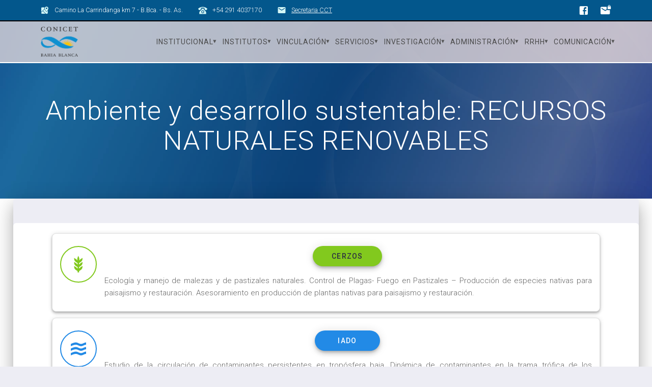

--- FILE ---
content_type: text/html; charset=UTF-8
request_url: https://bahiablanca.conicet.gov.ar/investigacion/ambiente-y-desarrollo-sustentable/ambiente-y-desarrollo-sustentable-recursos-naturales-renovables/
body_size: 23522
content:
<!DOCTYPE html>
<html lang="es-AR">
<head>
    <meta charset="UTF-8">
    <meta name="viewport" content="width=device-width, initial-scale=1">
    <link rel="profile" href="http://gmpg.org/xfn/11">

    <meta name='robots' content='index, follow, max-image-preview:large, max-snippet:-1, max-video-preview:-1' />

	<!-- This site is optimized with the Yoast SEO plugin v26.8 - https://yoast.com/product/yoast-seo-wordpress/ -->
	<title>Ambiente y desarrollo sustentable: RECURSOS NATURALES RENOVABLES - Conicet</title>
	<link rel="canonical" href="https://bahiablanca.conicet.gov.ar/investigacion/ambiente-y-desarrollo-sustentable/ambiente-y-desarrollo-sustentable-recursos-naturales-renovables/" />
	<meta property="og:locale" content="es_ES" />
	<meta property="og:type" content="article" />
	<meta property="og:title" content="Ambiente y desarrollo sustentable: RECURSOS NATURALES RENOVABLES - Conicet" />
	<meta property="og:url" content="https://bahiablanca.conicet.gov.ar/investigacion/ambiente-y-desarrollo-sustentable/ambiente-y-desarrollo-sustentable-recursos-naturales-renovables/" />
	<meta property="og:site_name" content="Conicet" />
	<meta property="article:publisher" content="https://www.facebook.com/CONICETBahiaBlanca" />
	<meta property="article:modified_time" content="2021-07-05T17:18:36+00:00" />
	<meta property="og:image" content="https://bahiablanca.conicet.gov.ar/wp-content/uploads/2021/05/fondoHeaderVerdeClaro.jpg" />
	<meta property="og:image:width" content="1920" />
	<meta property="og:image:height" content="800" />
	<meta property="og:image:type" content="image/jpeg" />
	<meta name="twitter:card" content="summary_large_image" />
	<meta name="twitter:label1" content="Tiempo de lectura" />
	<meta name="twitter:data1" content="2 minutos" />
	<script type="application/ld+json" class="yoast-schema-graph">{"@context":"https://schema.org","@graph":[{"@type":"WebPage","@id":"https://bahiablanca.conicet.gov.ar/investigacion/ambiente-y-desarrollo-sustentable/ambiente-y-desarrollo-sustentable-recursos-naturales-renovables/","url":"https://bahiablanca.conicet.gov.ar/investigacion/ambiente-y-desarrollo-sustentable/ambiente-y-desarrollo-sustentable-recursos-naturales-renovables/","name":"Ambiente y desarrollo sustentable: RECURSOS NATURALES RENOVABLES - Conicet","isPartOf":{"@id":"https://bahiablanca.conicet.gov.ar/#website"},"primaryImageOfPage":{"@id":"https://bahiablanca.conicet.gov.ar/investigacion/ambiente-y-desarrollo-sustentable/ambiente-y-desarrollo-sustentable-recursos-naturales-renovables/#primaryimage"},"image":{"@id":"https://bahiablanca.conicet.gov.ar/investigacion/ambiente-y-desarrollo-sustentable/ambiente-y-desarrollo-sustentable-recursos-naturales-renovables/#primaryimage"},"thumbnailUrl":"https://bahiablanca.conicet.gov.ar/wp-content/uploads/2021/05/fondoHeaderVerdeClaro.jpg","datePublished":"2021-05-31T01:51:14+00:00","dateModified":"2021-07-05T17:18:36+00:00","breadcrumb":{"@id":"https://bahiablanca.conicet.gov.ar/investigacion/ambiente-y-desarrollo-sustentable/ambiente-y-desarrollo-sustentable-recursos-naturales-renovables/#breadcrumb"},"inLanguage":"es-AR","potentialAction":[{"@type":"ReadAction","target":["https://bahiablanca.conicet.gov.ar/investigacion/ambiente-y-desarrollo-sustentable/ambiente-y-desarrollo-sustentable-recursos-naturales-renovables/"]}]},{"@type":"ImageObject","inLanguage":"es-AR","@id":"https://bahiablanca.conicet.gov.ar/investigacion/ambiente-y-desarrollo-sustentable/ambiente-y-desarrollo-sustentable-recursos-naturales-renovables/#primaryimage","url":"https://bahiablanca.conicet.gov.ar/wp-content/uploads/2021/05/fondoHeaderVerdeClaro.jpg","contentUrl":"https://bahiablanca.conicet.gov.ar/wp-content/uploads/2021/05/fondoHeaderVerdeClaro.jpg","width":1920,"height":800},{"@type":"BreadcrumbList","@id":"https://bahiablanca.conicet.gov.ar/investigacion/ambiente-y-desarrollo-sustentable/ambiente-y-desarrollo-sustentable-recursos-naturales-renovables/#breadcrumb","itemListElement":[{"@type":"ListItem","position":1,"name":"Inicio","item":"https://bahiablanca.conicet.gov.ar/"},{"@type":"ListItem","position":2,"name":"Investigación","item":"https://bahiablanca.conicet.gov.ar/investigacion/"},{"@type":"ListItem","position":3,"name":"Ambiente y desarrollo sustentable","item":"https://bahiablanca.conicet.gov.ar/investigacion/ambiente-y-desarrollo-sustentable/"},{"@type":"ListItem","position":4,"name":"Ambiente y desarrollo sustentable: RECURSOS NATURALES RENOVABLES"}]},{"@type":"WebSite","@id":"https://bahiablanca.conicet.gov.ar/#website","url":"https://bahiablanca.conicet.gov.ar/","name":"CONICET Bahía Blanca","description":"","publisher":{"@id":"https://bahiablanca.conicet.gov.ar/#organization"},"potentialAction":[{"@type":"SearchAction","target":{"@type":"EntryPoint","urlTemplate":"https://bahiablanca.conicet.gov.ar/?s={search_term_string}"},"query-input":{"@type":"PropertyValueSpecification","valueRequired":true,"valueName":"search_term_string"}}],"inLanguage":"es-AR"},{"@type":"Organization","@id":"https://bahiablanca.conicet.gov.ar/#organization","name":"CONICET Bahía Blanca","url":"https://bahiablanca.conicet.gov.ar/","logo":{"@type":"ImageObject","inLanguage":"es-AR","@id":"https://bahiablanca.conicet.gov.ar/#/schema/logo/image/","url":"https://bahiablanca.conicet.gov.ar/wp-content/uploads/2021/07/conicetBB.jpg","contentUrl":"https://bahiablanca.conicet.gov.ar/wp-content/uploads/2021/07/conicetBB.jpg","width":484,"height":484,"caption":"CONICET Bahía Blanca"},"image":{"@id":"https://bahiablanca.conicet.gov.ar/#/schema/logo/image/"},"sameAs":["https://www.facebook.com/CONICETBahiaBlanca"]}]}</script>
	<!-- / Yoast SEO plugin. -->


<link rel='dns-prefetch' href='//www.gstatic.com' />
<link rel='dns-prefetch' href='//fonts.googleapis.com' />
<link rel='dns-prefetch' href='//www.googletagmanager.com' />
<link href='https://fonts.gstatic.com' crossorigin rel='preconnect' />
<link rel="alternate" type="application/rss+xml" title="Conicet &raquo; Feed" href="https://bahiablanca.conicet.gov.ar/feed/" />
<link rel="alternate" title="oEmbed (JSON)" type="application/json+oembed" href="https://bahiablanca.conicet.gov.ar/wp-json/oembed/1.0/embed?url=https%3A%2F%2Fbahiablanca.conicet.gov.ar%2Finvestigacion%2Fambiente-y-desarrollo-sustentable%2Fambiente-y-desarrollo-sustentable-recursos-naturales-renovables%2F" />
<link rel="alternate" title="oEmbed (XML)" type="text/xml+oembed" href="https://bahiablanca.conicet.gov.ar/wp-json/oembed/1.0/embed?url=https%3A%2F%2Fbahiablanca.conicet.gov.ar%2Finvestigacion%2Fambiente-y-desarrollo-sustentable%2Fambiente-y-desarrollo-sustentable-recursos-naturales-renovables%2F&#038;format=xml" />
<style id='wp-img-auto-sizes-contain-inline-css' type='text/css'>
img:is([sizes=auto i],[sizes^="auto," i]){contain-intrinsic-size:3000px 1500px}
/*# sourceURL=wp-img-auto-sizes-contain-inline-css */
</style>
<link rel='stylesheet' id='companion-bundle-css'  data-href='https://bahiablanca.conicet.gov.ar/wp-content/plugins/materialis-companion/theme-data/materialis/assets/css/companion.bundle.min.css?ver=1.3.52' type='text/css' media='all' />
<style id='wp-emoji-styles-inline-css' type='text/css'>

	img.wp-smiley, img.emoji {
		display: inline !important;
		border: none !important;
		box-shadow: none !important;
		height: 1em !important;
		width: 1em !important;
		margin: 0 0.07em !important;
		vertical-align: -0.1em !important;
		background: none !important;
		padding: 0 !important;
	}
/*# sourceURL=wp-emoji-styles-inline-css */
</style>
<link rel='stylesheet' id='wp-block-library-css' href='https://bahiablanca.conicet.gov.ar/wp-includes/css/dist/block-library/style.min.css?ver=6.9' type='text/css' media='all' />
<style id='classic-theme-styles-inline-css' type='text/css'>
/*! This file is auto-generated */
.wp-block-button__link{color:#fff;background-color:#32373c;border-radius:9999px;box-shadow:none;text-decoration:none;padding:calc(.667em + 2px) calc(1.333em + 2px);font-size:1.125em}.wp-block-file__button{background:#32373c;color:#fff;text-decoration:none}
/*# sourceURL=/wp-includes/css/classic-themes.min.css */
</style>
<style id='pdfp-pdfposter-style-inline-css' type='text/css'>
.wp-block-pdfp-pdf-poster{overflow:hidden}.pdfp_wrapper .pdf{position:relative}.pdfp_wrapper.pdfp_popup_enabled .iframe_wrapper{display:none}.pdfp_wrapper.pdfp_popup_enabled .iframe_wrapper:fullscreen{display:block}.pdfp_wrapper .iframe_wrapper{height:100%;width:100%}.pdfp_wrapper .iframe_wrapper:fullscreen iframe{height:100vh!important}.pdfp_wrapper .iframe_wrapper iframe{width:100%}.pdfp_wrapper .iframe_wrapper .close{background:#fff;border:1px solid #ddd;border-radius:3px;color:#222;cursor:pointer;display:none;font-family:sans-serif;font-size:36px;line-height:100%;padding:0 7px;position:absolute;right:12px;top:35px;z-index:9999}.pdfp_wrapper .iframe_wrapper:fullscreen .close{display:block}.pdfp_wrapper .pdfp_fullscreen_close{display:none}.pdfp_wrapper.pdfp_fullscreen_opened .pdfp_fullscreen_close{align-items:center;background:#fff;border-radius:3px;color:#222;cursor:pointer;display:flex;font-size:35px;height:30px;justify-content:center;overflow:hidden;padding-bottom:4px;position:fixed;right:20px;top:20px;width:32px}.pdfp_wrapper.pdfp_fullscreen_opened .pdfp_fullscreen_overlay{background:#2229;height:100%;left:0;position:fixed;top:0;width:100%}.pdfp_wrapper.pdfp_fullscreen_opened .iframe_wrapper{display:block;height:90vh;left:50%;max-width:95%;position:fixed;top:50%;transform:translate(-50%,-50%);width:900px;z-index:99999999999}.pdfp_wrapper iframe{border:none;outline:none}.pdfp-adobe-viewer{border:1px solid #ddd;border-radius:3px;cursor:pointer;outline:none;text-decoration:none}.pdfp_download{margin-right:15px}.cta_wrapper{display:flex;gap:10px;margin-bottom:10px;text-align:left}.cta_wrapper a{text-decoration:none!important}.cta_wrapper button{cursor:pointer}.pdfp_wrapper p{margin:10px 0;text-align:center}.popout-disabled{height:50px;position:absolute;right:12px;top:12px;width:50px}.pdfp_wrapper iframe{max-width:100%}.ViewSDK_hideOverflow[data-align=center]{margin-left:auto;margin-right:auto}.ViewSDK_hideOverflow[data-align=left]{margin-right:auto}.ViewSDK_hideOverflow[data-align=right]{margin-left:auto}@media screen and (max-width:768px){.pdfp_wrapper iframe{height:calc(100vw + 120px)}}@media screen and (max-width:576px){.cta_wrapper .pdfp_download{margin-bottom:10px;margin-right:0}.cta_wrapper .pdfp_download button{margin-right:0!important}.cta_wrapper{align-items:center;display:flex;flex-direction:column}}
.pdfp_wrapper .pdf{position:relative}.pdfp_wrapper .iframe_wrapper{height:100%;width:100%}.pdfp_wrapper .iframe_wrapper:fullscreen iframe{height:100vh!important}.pdfp_wrapper .iframe_wrapper iframe{width:100%}.pdfp_wrapper .iframe_wrapper .close{background:#fff;border:1px solid #ddd;border-radius:3px;color:#222;cursor:pointer;display:none;font-family:sans-serif;font-size:36px;line-height:100%;padding:0 7px;position:absolute;right:12px;top:35px;z-index:9999}.pdfp_wrapper .iframe_wrapper:fullscreen .close{display:block}.pdfp-adobe-viewer{border:1px solid #ddd;border-radius:3px;cursor:pointer;outline:none;text-decoration:none}.pdfp_download{margin-right:15px}.cta_wrapper{margin-bottom:10px}.pdfp_wrapper p{margin:10px 0;text-align:center}.popout-disabled{height:50px;position:absolute;right:12px;top:12px;width:50px}@media screen and (max-width:768px){.pdfp_wrapper iframe{height:calc(100vw + 120px)}}.ViewSDK_hideOverflow[data-align=center]{margin-left:auto;margin-right:auto}.ViewSDK_hideOverflow[data-align=left]{margin-right:auto}.ViewSDK_hideOverflow[data-align=right]{margin-left:auto}@media screen and (max-width:768px){.pdfp_wrapper iframe{height:calc(100vw + 120px)!important}}@media screen and (max-width:576px){.cta_wrapper .pdfp_download{margin-bottom:10px;margin-right:0}.cta_wrapper .pdfp_download button{margin-right:0!important}.cta_wrapper{align-items:center;display:flex;flex-direction:column}}.ViewSDK_fullScreenPDFViewer{background-color:#474747}.ViewSDK_fullScreenPDFViewer iframe{background:green;border:none;display:block;height:90%!important;margin:auto;max-width:1320px;position:relative;top:5%;width:90%!important}

/*# sourceURL=https://bahiablanca.conicet.gov.ar/wp-content/plugins/pdf-poster/build/blocks/pdf-poster/view.css */
</style>
<style id='global-styles-inline-css' type='text/css'>
:root{--wp--preset--aspect-ratio--square: 1;--wp--preset--aspect-ratio--4-3: 4/3;--wp--preset--aspect-ratio--3-4: 3/4;--wp--preset--aspect-ratio--3-2: 3/2;--wp--preset--aspect-ratio--2-3: 2/3;--wp--preset--aspect-ratio--16-9: 16/9;--wp--preset--aspect-ratio--9-16: 9/16;--wp--preset--color--black: #000000;--wp--preset--color--cyan-bluish-gray: #abb8c3;--wp--preset--color--white: #ffffff;--wp--preset--color--pale-pink: #f78da7;--wp--preset--color--vivid-red: #cf2e2e;--wp--preset--color--luminous-vivid-orange: #ff6900;--wp--preset--color--luminous-vivid-amber: #fcb900;--wp--preset--color--light-green-cyan: #7bdcb5;--wp--preset--color--vivid-green-cyan: #00d084;--wp--preset--color--pale-cyan-blue: #8ed1fc;--wp--preset--color--vivid-cyan-blue: #0693e3;--wp--preset--color--vivid-purple: #9b51e0;--wp--preset--gradient--vivid-cyan-blue-to-vivid-purple: linear-gradient(135deg,rgb(6,147,227) 0%,rgb(155,81,224) 100%);--wp--preset--gradient--light-green-cyan-to-vivid-green-cyan: linear-gradient(135deg,rgb(122,220,180) 0%,rgb(0,208,130) 100%);--wp--preset--gradient--luminous-vivid-amber-to-luminous-vivid-orange: linear-gradient(135deg,rgb(252,185,0) 0%,rgb(255,105,0) 100%);--wp--preset--gradient--luminous-vivid-orange-to-vivid-red: linear-gradient(135deg,rgb(255,105,0) 0%,rgb(207,46,46) 100%);--wp--preset--gradient--very-light-gray-to-cyan-bluish-gray: linear-gradient(135deg,rgb(238,238,238) 0%,rgb(169,184,195) 100%);--wp--preset--gradient--cool-to-warm-spectrum: linear-gradient(135deg,rgb(74,234,220) 0%,rgb(151,120,209) 20%,rgb(207,42,186) 40%,rgb(238,44,130) 60%,rgb(251,105,98) 80%,rgb(254,248,76) 100%);--wp--preset--gradient--blush-light-purple: linear-gradient(135deg,rgb(255,206,236) 0%,rgb(152,150,240) 100%);--wp--preset--gradient--blush-bordeaux: linear-gradient(135deg,rgb(254,205,165) 0%,rgb(254,45,45) 50%,rgb(107,0,62) 100%);--wp--preset--gradient--luminous-dusk: linear-gradient(135deg,rgb(255,203,112) 0%,rgb(199,81,192) 50%,rgb(65,88,208) 100%);--wp--preset--gradient--pale-ocean: linear-gradient(135deg,rgb(255,245,203) 0%,rgb(182,227,212) 50%,rgb(51,167,181) 100%);--wp--preset--gradient--electric-grass: linear-gradient(135deg,rgb(202,248,128) 0%,rgb(113,206,126) 100%);--wp--preset--gradient--midnight: linear-gradient(135deg,rgb(2,3,129) 0%,rgb(40,116,252) 100%);--wp--preset--font-size--small: 13px;--wp--preset--font-size--medium: 20px;--wp--preset--font-size--large: 36px;--wp--preset--font-size--x-large: 42px;--wp--preset--spacing--20: 0.44rem;--wp--preset--spacing--30: 0.67rem;--wp--preset--spacing--40: 1rem;--wp--preset--spacing--50: 1.5rem;--wp--preset--spacing--60: 2.25rem;--wp--preset--spacing--70: 3.38rem;--wp--preset--spacing--80: 5.06rem;--wp--preset--shadow--natural: 6px 6px 9px rgba(0, 0, 0, 0.2);--wp--preset--shadow--deep: 12px 12px 50px rgba(0, 0, 0, 0.4);--wp--preset--shadow--sharp: 6px 6px 0px rgba(0, 0, 0, 0.2);--wp--preset--shadow--outlined: 6px 6px 0px -3px rgb(255, 255, 255), 6px 6px rgb(0, 0, 0);--wp--preset--shadow--crisp: 6px 6px 0px rgb(0, 0, 0);}:where(.is-layout-flex){gap: 0.5em;}:where(.is-layout-grid){gap: 0.5em;}body .is-layout-flex{display: flex;}.is-layout-flex{flex-wrap: wrap;align-items: center;}.is-layout-flex > :is(*, div){margin: 0;}body .is-layout-grid{display: grid;}.is-layout-grid > :is(*, div){margin: 0;}:where(.wp-block-columns.is-layout-flex){gap: 2em;}:where(.wp-block-columns.is-layout-grid){gap: 2em;}:where(.wp-block-post-template.is-layout-flex){gap: 1.25em;}:where(.wp-block-post-template.is-layout-grid){gap: 1.25em;}.has-black-color{color: var(--wp--preset--color--black) !important;}.has-cyan-bluish-gray-color{color: var(--wp--preset--color--cyan-bluish-gray) !important;}.has-white-color{color: var(--wp--preset--color--white) !important;}.has-pale-pink-color{color: var(--wp--preset--color--pale-pink) !important;}.has-vivid-red-color{color: var(--wp--preset--color--vivid-red) !important;}.has-luminous-vivid-orange-color{color: var(--wp--preset--color--luminous-vivid-orange) !important;}.has-luminous-vivid-amber-color{color: var(--wp--preset--color--luminous-vivid-amber) !important;}.has-light-green-cyan-color{color: var(--wp--preset--color--light-green-cyan) !important;}.has-vivid-green-cyan-color{color: var(--wp--preset--color--vivid-green-cyan) !important;}.has-pale-cyan-blue-color{color: var(--wp--preset--color--pale-cyan-blue) !important;}.has-vivid-cyan-blue-color{color: var(--wp--preset--color--vivid-cyan-blue) !important;}.has-vivid-purple-color{color: var(--wp--preset--color--vivid-purple) !important;}.has-black-background-color{background-color: var(--wp--preset--color--black) !important;}.has-cyan-bluish-gray-background-color{background-color: var(--wp--preset--color--cyan-bluish-gray) !important;}.has-white-background-color{background-color: var(--wp--preset--color--white) !important;}.has-pale-pink-background-color{background-color: var(--wp--preset--color--pale-pink) !important;}.has-vivid-red-background-color{background-color: var(--wp--preset--color--vivid-red) !important;}.has-luminous-vivid-orange-background-color{background-color: var(--wp--preset--color--luminous-vivid-orange) !important;}.has-luminous-vivid-amber-background-color{background-color: var(--wp--preset--color--luminous-vivid-amber) !important;}.has-light-green-cyan-background-color{background-color: var(--wp--preset--color--light-green-cyan) !important;}.has-vivid-green-cyan-background-color{background-color: var(--wp--preset--color--vivid-green-cyan) !important;}.has-pale-cyan-blue-background-color{background-color: var(--wp--preset--color--pale-cyan-blue) !important;}.has-vivid-cyan-blue-background-color{background-color: var(--wp--preset--color--vivid-cyan-blue) !important;}.has-vivid-purple-background-color{background-color: var(--wp--preset--color--vivid-purple) !important;}.has-black-border-color{border-color: var(--wp--preset--color--black) !important;}.has-cyan-bluish-gray-border-color{border-color: var(--wp--preset--color--cyan-bluish-gray) !important;}.has-white-border-color{border-color: var(--wp--preset--color--white) !important;}.has-pale-pink-border-color{border-color: var(--wp--preset--color--pale-pink) !important;}.has-vivid-red-border-color{border-color: var(--wp--preset--color--vivid-red) !important;}.has-luminous-vivid-orange-border-color{border-color: var(--wp--preset--color--luminous-vivid-orange) !important;}.has-luminous-vivid-amber-border-color{border-color: var(--wp--preset--color--luminous-vivid-amber) !important;}.has-light-green-cyan-border-color{border-color: var(--wp--preset--color--light-green-cyan) !important;}.has-vivid-green-cyan-border-color{border-color: var(--wp--preset--color--vivid-green-cyan) !important;}.has-pale-cyan-blue-border-color{border-color: var(--wp--preset--color--pale-cyan-blue) !important;}.has-vivid-cyan-blue-border-color{border-color: var(--wp--preset--color--vivid-cyan-blue) !important;}.has-vivid-purple-border-color{border-color: var(--wp--preset--color--vivid-purple) !important;}.has-vivid-cyan-blue-to-vivid-purple-gradient-background{background: var(--wp--preset--gradient--vivid-cyan-blue-to-vivid-purple) !important;}.has-light-green-cyan-to-vivid-green-cyan-gradient-background{background: var(--wp--preset--gradient--light-green-cyan-to-vivid-green-cyan) !important;}.has-luminous-vivid-amber-to-luminous-vivid-orange-gradient-background{background: var(--wp--preset--gradient--luminous-vivid-amber-to-luminous-vivid-orange) !important;}.has-luminous-vivid-orange-to-vivid-red-gradient-background{background: var(--wp--preset--gradient--luminous-vivid-orange-to-vivid-red) !important;}.has-very-light-gray-to-cyan-bluish-gray-gradient-background{background: var(--wp--preset--gradient--very-light-gray-to-cyan-bluish-gray) !important;}.has-cool-to-warm-spectrum-gradient-background{background: var(--wp--preset--gradient--cool-to-warm-spectrum) !important;}.has-blush-light-purple-gradient-background{background: var(--wp--preset--gradient--blush-light-purple) !important;}.has-blush-bordeaux-gradient-background{background: var(--wp--preset--gradient--blush-bordeaux) !important;}.has-luminous-dusk-gradient-background{background: var(--wp--preset--gradient--luminous-dusk) !important;}.has-pale-ocean-gradient-background{background: var(--wp--preset--gradient--pale-ocean) !important;}.has-electric-grass-gradient-background{background: var(--wp--preset--gradient--electric-grass) !important;}.has-midnight-gradient-background{background: var(--wp--preset--gradient--midnight) !important;}.has-small-font-size{font-size: var(--wp--preset--font-size--small) !important;}.has-medium-font-size{font-size: var(--wp--preset--font-size--medium) !important;}.has-large-font-size{font-size: var(--wp--preset--font-size--large) !important;}.has-x-large-font-size{font-size: var(--wp--preset--font-size--x-large) !important;}
:where(.wp-block-post-template.is-layout-flex){gap: 1.25em;}:where(.wp-block-post-template.is-layout-grid){gap: 1.25em;}
:where(.wp-block-term-template.is-layout-flex){gap: 1.25em;}:where(.wp-block-term-template.is-layout-grid){gap: 1.25em;}
:where(.wp-block-columns.is-layout-flex){gap: 2em;}:where(.wp-block-columns.is-layout-grid){gap: 2em;}
:root :where(.wp-block-pullquote){font-size: 1.5em;line-height: 1.6;}
/*# sourceURL=global-styles-inline-css */
</style>
<link rel='stylesheet' id='contact-form-7-css' href='https://bahiablanca.conicet.gov.ar/wp-content/plugins/contact-form-7/includes/css/styles.css?ver=6.1.4' type='text/css' media='all' />
<link rel='stylesheet' id='osm-map-css-css' href='https://bahiablanca.conicet.gov.ar/wp-content/plugins/osm/css/osm_map.css?ver=6.9' type='text/css' media='all' />
<link rel='stylesheet' id='osm-ol3-css-css' href='https://bahiablanca.conicet.gov.ar/wp-content/plugins/osm/js/OL/7.1.0/ol.css?ver=6.9' type='text/css' media='all' />
<link rel='stylesheet' id='osm-ol3-ext-css-css' href='https://bahiablanca.conicet.gov.ar/wp-content/plugins/osm/css/osm_map_v3.css?ver=6.9' type='text/css' media='all' />
<link rel='stylesheet' id='pdfp-public-css' href='https://bahiablanca.conicet.gov.ar/wp-content/plugins/pdf-poster/build/public.css?ver=2.3.1' type='text/css' media='all' />
<link rel='stylesheet' id='the-map-factory-frontend-display-map-css-css' href='https://bahiablanca.conicet.gov.ar/wp-content/plugins/the-wp-map-factory/public/css/themapfactoryfrontenddisplaymap.css?ver=2.0.0' type='text/css' media='all' />
<link rel='stylesheet' id='materialis-style-css' href='https://bahiablanca.conicet.gov.ar/wp-content/themes/materialis-pro/style.min.css?ver=1.1.62' type='text/css' media='all' />
<style id='materialis-style-inline-css' type='text/css'>
img.logo.dark, img.custom-logo{width:auto;max-height:60px;}
/*# sourceURL=materialis-style-inline-css */
</style>
<link rel='stylesheet' id='materialis-material-icons-css' href='https://bahiablanca.conicet.gov.ar/wp-content/themes/materialis-pro/assets/css/material-icons.min.css?ver=1.1.62' type='text/css' media='all' />
<link rel='stylesheet' id='materialis-fonts-css'  data-href='https://fonts.googleapis.com/css?family=Roboto:300,300italic,400,400italic,500,500italic,700,700italic,900,900italic%7CPlayfair%20Display:400,400italic,700,700italic&#038;subset=latin,latin-ext' type='text/css' media='all' />
<link rel='stylesheet' id='materialis-style-bundle-css' href='https://bahiablanca.conicet.gov.ar/wp-content/themes/materialis-pro/pro/assets/css/theme.bundle.min.css?ver=1.1.62' type='text/css' media='all' />
<link rel='stylesheet' id='kirki-styles-materialis-css' href='https://bahiablanca.conicet.gov.ar/wp-content/themes/materialis-pro/customizer/kirki/assets/css/kirki-styles.css' type='text/css' media='all' />
<style id='kirki-styles-materialis-inline-css' type='text/css'>
/** cached kirki style */#page{background-color:rgb(255,255,255);}.footer-content{background-color:#FFF!important;}.footer-dark,.footer:not(.footer-dark) .footer-content{border-top-color:rgb(232,232,232);border-top-width:1px;border-top-style:solid;}.footer p, .footer{color:#989898;}body{font-family:Roboto, Helvetica, Arial, sans-serif;font-weight:300;font-style:normal;color:#484847;}body h1:not(.hero-title){font-family:Roboto, Helvetica, Arial, sans-serif;font-weight:400;font-style:normal;font-size:2.3rem;line-height:4.8rem;letter-spacing:-0px;color:#7A7A7A;}body h2{font-family:Roboto, Helvetica, Arial, sans-serif;font-weight:400;font-style:normal;font-size:2.450rem;line-height:3rem;letter-spacing:0px;text-transform:none;color:#7A7A7A;}body h3{font-family:Roboto, Helvetica, Arial, sans-serif;font-weight:500;font-style:normal;font-size:1.838rem;line-height:2.5rem;letter-spacing:0px;text-transform:none;color:#7A7A7A;}body h4{font-family:Roboto, Helvetica, Arial, sans-serif;font-weight:400;font-style:normal;font-size:1.313rem;line-height:2rem;letter-spacing:0px;text-transform:none;color:#7A7A7A;}body h5{font-family:Roboto, Helvetica, Arial, sans-serif;font-weight:500;font-style:normal;font-size:1.094rem;line-height:1.25rem;letter-spacing:0px;text-transform:none;color:#54617A;}body h6{font-family:Roboto, Helvetica, Arial, sans-serif;font-weight:500;font-style:normal;font-size:0.875rem;line-height:1.5rem;letter-spacing:0px;color:#54617A;}.header-homepage{background-position:center bottom;}.header{background-position:center center;}.header.color-overlay:before{background:#000000;}.header .background-overlay,.header.color-overlay::before{opacity:0.32;}.header.color-overlay:after{filter:invert(75%) ;}.header-homepage p.header-subtitle2{margin-top:0;margin-bottom:20px;font-family:Roboto, Helvetica, Arial, sans-serif;font-weight:400;font-size:1.3rem;line-height:130%;letter-spacing:normal;text-transform:none;color:#ffffff;}.header-homepage .hero-title{background:rgba(0,0,0,0.215);padding-top:15px;padding-bottom:15px;padding-left:30px;padding-right:30px;border-color:#8D99AE;margin-top:0;margin-bottom:20px;-webkit-border-radius:8px;-moz-border-radius:8px;border-radius:8px;}.header-homepage h1.hero-title{font-family:Roboto, Helvetica, Arial, sans-serif;font-weight:500;font-style:normal;font-size:2.3em;line-height:160%;letter-spacing:0.9px;text-transform:none;color:rgb(255,255,255);}.header-homepage p.header-subtitle{margin-top:0;margin-bottom:20px;font-family:Roboto, Helvetica, Arial, sans-serif;font-weight:300;font-size:1.3em;line-height:130%;letter-spacing:normal;text-transform:none;color:#ffffff;}.header-homepage .header-description-row{padding-top:20%;padding-bottom:24%;}.inner-header-description{padding-top:10%;padding-bottom:10%;}.inner-header-description h1.hero-title{font-family:Roboto, Helvetica, Arial, sans-serif;font-weight:300;font-style:normal;font-size:3.5em;line-height:114%;letter-spacing:0.9px;text-transform:none;color:#ffffff;}.inner-header-description .header-subtitle{font-family:Roboto, Helvetica, Arial, sans-serif;font-weight:300;font-style:normal;font-size:1.3em;line-height:130%;letter-spacing:normal;text-transform:none;color:#ffffff;}.header-top-bar{background:rgb(3,87,140);border-bottom-color:rgb(0,0,0);border-bottom-width:2px;border-bottom-style:solid;}.header-top-bar-inner{height:40px;}.header-top-bar .header-top-bar-area.area-left span{color:#FFFFFF;}.header-top-bar .header-top-bar-area.area-left i.mdi{color:#D4F7F6;}.header-top-bar .header-top-bar-area.area-left .top-bar-social-icons i{color:#fff;}.header-top-bar .header-top-bar-area.area-left .top-bar-social-icons i:hover{color:#fff;}.header-top-bar .header-top-bar-area.area-left .top-bar-menu > li > a{color:#fff;}.header-top-bar .header-top-bar-area.area-left .top-bar-menu > li > a:hover{color:#fff!important;}.header-top-bar .header-top-bar-area.area-left .top-bar-menu > li > a:visited{color:#fff;}.header-top-bar .header-top-bar-area.area-left span.top-bar-text{color:#fff;}.header-top-bar .header-top-bar-area.area-right span{color:#FFFFFF;}.header-top-bar .header-top-bar-area.area-right i.mdi{color:#999;}.header-top-bar .header-top-bar-area.area-right .top-bar-social-icons i{color:#fff;}.header-top-bar .header-top-bar-area.area-right .top-bar-social-icons i:hover{color:#fff;}.header-top-bar .header-top-bar-area.area-right .top-bar-menu > li > a{color:#fff;}.header-top-bar .header-top-bar-area.area-right .top-bar-menu > li > a:hover{color:#fff!important;}.header-top-bar .header-top-bar-area.area-right .top-bar-menu > li > a:visited{color:#fff;}.header-top-bar .header-top-bar-area.area-right span.top-bar-text{color:#fff;}.materialis-front-page .navigation-bar.bordered{border-bottom-color:#ffffff;border-bottom-style:solid;}.materialis-front-page .navigation-bar.bordered:not(.fixto-fixed){border-bottom-width:2px;}.materialis-front-page ul.dropdown-menu > li{margin:0px 1px;}.materialis-inner-page .navigation-bar.bordered{border-bottom-color:#FFFFFF;border-bottom-style:solid;}.materialis-inner-page .navigation-bar.bordered:not(.fixto-fixed){border-bottom-width:2px;}.materialis-inner-page ul.dropdown-menu > li{margin:0px 1px;}.materialis-inner-page .navigation-bar.coloured-nav:not(.fixto-fixed){background-color:rgba(239,224,224,0.736)!important;}.materialis-inner-page .fixto-fixed .main_menu_col, .materialis-inner-page .fixto-fixed .main-menu{justify-content:flex-end!important;}.materialis-inner-page .navigation-bar.fixto-fixed{background-color:rgba(255, 255, 255, 1)!important;}.materialis-inner-page #main_menu > li > a{font-family:Roboto, Helvetica, Arial, sans-serif;font-weight:400;font-style:normal;font-size:14px;line-height:160%;letter-spacing:1px;text-transform:uppercase;}.materialis-front-page .navigation-bar.coloured-nav:not(.fixto-fixed){background-color:rgb(230,230,230)!important;}.materialis-front-page .fixto-fixed .main_menu_col, .materialis-front-page .fixto-fixed .main-menu{justify-content:flex-end!important;}.materialis-front-page .navigation-bar.fixto-fixed{background-color:rgb(255,255,255)!important;}.materialis-front-page #main_menu > li > a{font-family:Roboto, Helvetica, Arial, sans-serif;font-weight:400;font-style:normal;font-size:14px;line-height:160%;letter-spacing:1px;text-transform:uppercase;}#main_menu li li > a{font-family:Roboto, Helvetica, Arial, sans-serif;font-weight:400;font-style:normal;font-size:0.94rem;line-height:1.5;letter-spacing:0.7px;text-transform:none;}.materialis-front-page .header-nav-area .social-icons a{color:#FFFFFF!important;}.materialis-front-page .fixto-fixed .header-nav-area .social-icons a{color:#000000!important;}.materialis-front-page  .nav-search.widget_search .search-form *{color:#FFFFFF;}.materialis-front-page  .nav-search.widget_search .search-form input{border-bottom-color:#FFFFFF!important;}.materialis-front-page  .nav-search.widget_search .search-form input::-webkit-input-placeholder{color:#FFFFFF;}.materialis-front-page  .nav-search.widget_search .search-form input:-ms-input-placeholder{color:#FFFFFF;}.materialis-front-page  .nav-search.widget_search .search-form input:-moz-placeholder{color:#FFFFFF;}.materialis-front-page  .nav-search.widget_search .search-form .mdc-line-ripple{background-color:#FFFFFF;}.materialis-front-page .fixto-fixed  .nav-search.widget_search .search-form *{color:#000000;}.materialis-front-page .fixto-fixed  .nav-search.widget_search .search-form input{border-bottom-color:#000000!important;}.materialis-front-page .fixto-fixed  .nav-search.widget_search .search-form input::-webkit-input-placeholder{color:#000000;}.materialis-front-page .fixto-fixed  .nav-search.widget_search .search-form input:-ms-input-placeholder{color:#000000;}.materialis-front-page .fixto-fixed  .nav-search.widget_search .search-form input:-moz-placeholder{color:#000000;}.materialis-front-page .fixto-fixed  .nav-search.widget_search .search-form .mdc-line-ripple{background-color:#000000;}.materialis-inner-page .inner_header-nav-area .social-icons a{color:#FFFFFF!important;}.materialis-inner-page .fixto-fixed .inner_header-nav-area .social-icons a{color:#000000!important;}.materialis-inner-page .nav-search.widget_search .search-form *{color:#FFFFFF;}.materialis-inner-page .nav-search.widget_search .search-form input{border-bottom-color:#FFFFFF!important;}.materialis-inner-page .nav-search.widget_search .search-form input::-webkit-input-placeholder{color:#FFFFFF;}.materialis-inner-page .nav-search.widget_search .search-form input:-ms-input-placeholder{color:#FFFFFF;}.materialis-inner-page .nav-search.widget_search .search-form input:-moz-placeholder{color:#FFFFFF;}.materialis-inner-page .nav-search.widget_search .search-form .mdc-line-ripple{background-color:#FFFFFF;}.materialis-inner-page .fixto-fixed .nav-search.widget_search .search-form *{color:#000000;}.materialis-inner-page .fixto-fixed .nav-search.widget_search .search-form input{border-bottom-color:#000000!important;}.materialis-inner-page .fixto-fixed .nav-search.widget_search .search-form input::-webkit-input-placeholder{color:#000000;}.materialis-inner-page .fixto-fixed .nav-search.widget_search .search-form input:-ms-input-placeholder{color:#000000;}.materialis-inner-page .fixto-fixed .nav-search.widget_search .search-form input:-moz-placeholder{color:#000000;}.materialis-inner-page .fixto-fixed .nav-search.widget_search .search-form .mdc-line-ripple{background-color:#000000;}[data-component="offcanvas"] i.mdi{color:#ffffff!important;}[data-component="offcanvas"] .bubble{background-color:#ffffff!important;}.fixto-fixed [data-component="offcanvas"] i.mdi{color:#000000!important;}.fixto-fixed [data-component="offcanvas"] .bubble{background-color:#000000!important;}#offcanvas-wrapper{background-color:rgba(56,61,66,0.953)!important;}html.has-offscreen body:after{background-color:rgba(34, 43, 52, 0.7)!important;}#offcanvas-wrapper *:not(.arrow){color:#ffffff!important;}#offcanvas_menu li.open, #offcanvas_menu li.current-menu-item, #offcanvas_menu li.current_page_item{background-color:#FFFFFF;}#offcanvas_menu li.open > a, #offcanvas_menu li.open > a > i ,#offcanvas_menu li.current-menu-item > a, #offcanvas_menu li.current_page_item > a{color:#2395F6!important;}#offcanvas_menu li.open > a,#offcanvas_menu li.open > a > i , #offcanvas_menu li.current-menu-item > a, #offcanvas_menu li.current_page_item > a{border-left-color:#2395F6!important;}#offcanvas_menu li > ul{background-color:rgb(104,107,119);}#offcanvas_menu li > a{font-family:Roboto, Helvetica, Arial, sans-serif;font-weight:400;font-size:0.875rem;line-height:100%;letter-spacing:0px;text-transform:none;}.navigation-bar.homepage.coloured-nav a.text-logo,.navigation-bar.homepage.coloured-nav #main_menu li.logo > a.text-logo,.navigation-bar.homepage.coloured-nav #main_menu li.logo > a.text-logo:hover,.navigation-bar.homepage a.text-logo,.navigation-bar.homepage #main_menu li.logo > a.text-logo,.navigation-bar.homepage #main_menu li.logo > a.text-logo:hover{color:#000000;font-family:inherit;font-weight:400;font-size:1.5rem;line-height:100%;letter-spacing:0px;text-transform:uppercase;}.navigation-bar.homepage.fixto-fixed a.text-logo,.navigation-bar.homepage.fixto-fixed .dark-logo a.text-logo{color:#4a4a4a!important;}.navigation-bar:not(.homepage) a.text-logo,.navigation-bar:not(.homepage) #main_menu li.logo > a.text-logo,.navigation-bar:not(.homepage) #main_menu li.logo > a.text-logo:hover,.navigation-bar:not(.homepage) a.text-logo,.navigation-bar:not(.homepage) #main_menu li.logo > a.text-logo,.navigation-bar:not(.homepage) #main_menu li.logo > a.text-logo:hover{color:#4a4a4a;font-family:inherit;font-weight:400;font-size:1.5rem;line-height:100%;letter-spacing:0px;text-transform:uppercase;}.navigation-bar.fixto-fixed:not(.homepage) a.text-logo,.navigation-bar.fixto-fixed:not(.homepage) .dark-logo a.text-logo, .navigation-bar.alternate:not(.homepage) a.text-logo, .navigation-bar.alternate:not(.homepage) .dark-logo a.text-logo{color:#4a4a4a!important;}@media (min-width: 767px){.footer .footer-content{padding-top:40px;padding-bottom:40px;}}@media (max-width: 1023px){body{font-size:calc( 15px * 0.875 );}}@media (min-width: 1024px){body{font-size:15px;}}@media only screen and (min-width: 768px){body h1:not(.hero-title){font-size:3.5rem;}body h2{font-size:1.8rem;}body h3{font-size:2.1rem;}body h4{font-size:1.5rem;}body h5{font-size:1.25rem;}body h6{font-size:1rem;}.header-homepage p.header-subtitle2{font-size:1.4rem;}.header-homepage h1.hero-title{font-size:3.2rem;}.header-homepage p.header-subtitle{font-size:1.4em;}.header-content .align-holder{width:85%!important;}.inner-header-description{text-align:center!important;}.inner-header-description h1.hero-title{font-size:3.5em;}.inner-header-description .header-subtitle{font-size:1.3em;}}@media screen and (max-width:767px){.header-homepage .header-description-row{padding-top:10%;padding-bottom:10%;}}
/*# sourceURL=kirki-styles-materialis-inline-css */
</style>
<script type="text/javascript" src="https://bahiablanca.conicet.gov.ar/wp-includes/js/jquery/jquery.min.js?ver=3.7.1" id="jquery-core-js"></script>
<script type="text/javascript" id="jquery-core-js-after">
/* <![CDATA[ */
MaterialisTheme = {"blog_posts_as_masonry_grid":false}
//# sourceURL=jquery-core-js-after
/* ]]> */
</script>
<script type="text/javascript" src="https://bahiablanca.conicet.gov.ar/wp-includes/js/jquery/jquery-migrate.min.js?ver=3.4.1" id="jquery-migrate-js"></script>
<script type="text/javascript" id="jquery-js-after">
/* <![CDATA[ */
    
        (function ($) {
            function setHeaderTopSpacing() {
                $('.header-wrapper .header,.header-wrapper .header-homepage').css({
                    'padding-top': $('.header-top').height()
                });

             setTimeout(function() {
                  var headerTop = document.querySelector('.header-top');
                  var headers = document.querySelectorAll('.header-wrapper .header,.header-wrapper .header-homepage');

                  for (var i = 0; i < headers.length; i++) {
                      var item = headers[i];
                      item.style.paddingTop = headerTop.getBoundingClientRect().height + "px";
                  }

                    var languageSwitcher = document.querySelector('.materialis-language-switcher');

                    if(languageSwitcher){
                        languageSwitcher.style.top = "calc( " +  headerTop.getBoundingClientRect().height + "px + 1rem)" ;
                    }
                    
                }, 100);

            }

            jQuery(window).on('resize orientationchange', setHeaderTopSpacing);
            window.materialisSetHeaderTopSpacing = setHeaderTopSpacing

        })(jQuery);
    
    
//# sourceURL=jquery-js-after
/* ]]> */
</script>
<script type="text/javascript" src="https://bahiablanca.conicet.gov.ar/wp-content/plugins/osm/js/OL/2.13.1/OpenLayers.js?ver=6.9" id="osm-ol-library-js"></script>
<script type="text/javascript" src="https://bahiablanca.conicet.gov.ar/wp-content/plugins/osm/js/OSM/openlayers/OpenStreetMap.js?ver=6.9" id="osm-osm-library-js"></script>
<script type="text/javascript" src="https://bahiablanca.conicet.gov.ar/wp-content/plugins/osm/js/OSeaM/harbours.js?ver=6.9" id="osm-harbours-library-js"></script>
<script type="text/javascript" src="https://bahiablanca.conicet.gov.ar/wp-content/plugins/osm/js/OSeaM/map_utils.js?ver=6.9" id="osm-map-utils-library-js"></script>
<script type="text/javascript" src="https://bahiablanca.conicet.gov.ar/wp-content/plugins/osm/js/OSeaM/utilities.js?ver=6.9" id="osm-utilities-library-js"></script>
<script type="text/javascript" src="https://bahiablanca.conicet.gov.ar/wp-content/plugins/osm/js/osm-plugin-lib.js?ver=6.9" id="OsmScript-js"></script>
<script type="text/javascript" src="https://bahiablanca.conicet.gov.ar/wp-content/plugins/osm/js/polyfill/v2/polyfill.min.js?features=requestAnimationFrame%2CElement.prototype.classList%2CURL&amp;ver=6.9" id="osm-polyfill-js"></script>
<script type="text/javascript" src="https://bahiablanca.conicet.gov.ar/wp-content/plugins/osm/js/OL/7.1.0/ol.js?ver=6.9" id="osm-ol3-library-js"></script>
<script type="text/javascript" src="https://bahiablanca.conicet.gov.ar/wp-content/plugins/osm/js/osm-v3-plugin-lib.js?ver=6.9" id="osm-ol3-ext-library-js"></script>
<script type="text/javascript" src="https://bahiablanca.conicet.gov.ar/wp-content/plugins/osm/js/osm-metabox-events.js?ver=6.9" id="osm-ol3-metabox-events-js"></script>
<script type="text/javascript" src="https://bahiablanca.conicet.gov.ar/wp-content/plugins/osm/js/osm-startup-lib.js?ver=6.9" id="osm-map-startup-js"></script>
<script type="text/javascript" src="https://www.gstatic.com/charts/loader.js?ver=6.9" id="google-charts-js"></script>
<link rel="EditURI" type="application/rsd+xml" title="RSD" href="https://bahiablanca.conicet.gov.ar/xmlrpc.php?rsd" />
<meta name="generator" content="WordPress 6.9" />
<link rel='shortlink' href='https://bahiablanca.conicet.gov.ar/?p=5923' />
<meta name="generator" content="Site Kit by Google 1.167.0" /><script type="text/javascript"> 

/**  all layers have to be in this global array - in further process each map will have something like vectorM[map_ol3js_n][layer_n] */
var vectorM = [[]];


/** put translations from PHP/mo to JavaScript */
var translations = [];

/** global GET-Parameters */
var HTTP_GET_VARS = [];

</script><!-- OSM plugin V6.1.9: did not add geo meta tags. --> 
        
    <script type="text/javascript" data-name="async-styles">
        (function () {
            var links = document.querySelectorAll('link[data-href]');
            for (var i = 0; i < links.length; i++) {
                var item = links[i];
                item.href = item.getAttribute('data-href')
            }
        })();
    </script>
        <style data-prefix="inner_header" data-name="menu-variant-style">
        /** cached menu style */.materialis-inner-page ul.dropdown-menu > li, .materialis-inner-page ul.dropdown-menu > li > a{  color: rgb(74,74,74); } .materialis-inner-page .fixto-fixed ul.dropdown-menu > li, .materialis-inner-page .fixto-fixed ul.dropdown-menu > li > a{  color: #4A4A4A; }  .materialis-inner-page ul.dropdown-menu.simple-text-buttons > li > a { color: rgb(74,74,74); } .materialis-inner-page ul.dropdown-menu.simple-text-buttons > li:not(.current-menu-item):not(.current_page_item):hover> a, .materialis-inner-page ul.dropdown-menu.simple-text-buttons > li:not(.current-menu-item):not(.current_page_item).hover > a{ color: #228AE6; } .materialis-inner-page ul.dropdown-menu.simple-text-buttons > .current_page_item > a, .materialis-inner-page ul.dropdown-menu.simple-text-buttons > .current-menu-item > a{ color: #FA5252; } ..materialis-inner-page fixto-fixed ul.dropdown-menu.simple-text-buttons > li > a { color: #4A4A4A; }  .materialis-inner-page .fixto-fixed ul.dropdown-menu.simple-text-buttons > li:not(.current-menu-item):not(.current_page_item)> a, .materialis-inner-page .fixto-fixed ul.dropdown-menu.simple-text-buttons > li:not(.current-menu-item):not(.current_page_item)> a { color: #4A4A4A; } .materialis-inner-page .fixto-fixed ul.dropdown-menu.simple-text-buttons > li:not(.current-menu-item):not(.current_page_item):hover > a, .materialis-inner-page .fixto-fixed ul.dropdown-menu.simple-text-buttons > li:not(.current-menu-item):not(.current_page_item).hover > a { color: #228AE6; } .materialis-inner-page .fixto-fixed ul.dropdown-menu.simple-text-buttons > .current_page_item > a, .materialis-inner-page .fixto-fixed ul.dropdown-menu.simple-text-buttons > .current-menu-item > a { color: #FA5252; }  .materialis-inner-page ul.dropdown-menu ul { background-color: #ffffff; } .materialis-inner-page ul.dropdown-menu ul li, .materialis-inner-page ul.dropdown-menu ul li > a { color: rgb(17,17,17); } .materialis-inner-page ul.dropdown-menu ul li.current-menu-item , .materialis-inner-page ul.dropdown-menu ul li.current_page_item , .materialis-inner-page ul.dropdown-menu ul li.current-menu-item > a, .materialis-inner-page ul.dropdown-menu ul li.current_page_item > a, .materialis-inner-page ul.dropdown-menu ul li.hover, .materialis-inner-page ul.dropdown-menu ul li:hover, .materialis-inner-page ul.dropdown-menu ul li.hover > a, .materialis-inner-page ul.dropdown-menu ul li:hover > a { background-color: rgb(34,138,230); color: #ffffff; }
    </style>
    <style data-name="menu-align">
        .materialis-inner-page .main-menu, .materialis-inner-page .main_menu_col {justify-content:flex-end;}    </style>
    			<style>
				.e-con.e-parent:nth-of-type(n+4):not(.e-lazyloaded):not(.e-no-lazyload),
				.e-con.e-parent:nth-of-type(n+4):not(.e-lazyloaded):not(.e-no-lazyload) * {
					background-image: none !important;
				}
				@media screen and (max-height: 1024px) {
					.e-con.e-parent:nth-of-type(n+3):not(.e-lazyloaded):not(.e-no-lazyload),
					.e-con.e-parent:nth-of-type(n+3):not(.e-lazyloaded):not(.e-no-lazyload) * {
						background-image: none !important;
					}
				}
				@media screen and (max-height: 640px) {
					.e-con.e-parent:nth-of-type(n+2):not(.e-lazyloaded):not(.e-no-lazyload),
					.e-con.e-parent:nth-of-type(n+2):not(.e-lazyloaded):not(.e-no-lazyload) * {
						background-image: none !important;
					}
				}
			</style>
			<noscript><style>.lazyload[data-src]{display:none !important;}</style></noscript><style>.lazyload{background-image:none !important;}.lazyload:before{background-image:none !important;}</style><style>.wp-block-gallery.is-cropped .blocks-gallery-item picture{height:100%;width:100%;}</style><style type="text/css" id="custom-background-css">
body.custom-background { background-color: #ededf4; }
</style>
	<meta name="redi-version" content="1.2.7" />		<style type="text/css" id="wp-custom-css">
			body {
    font-family: Roboto,sans-serif;
    color:#666 ;
}

.header-homepage .header-description-row {
    padding-top: 6%;
    padding-bottom: 6%;
}
.content-section.content-section-spacing-large {
    padding-top: 20px;
    padding-bottom: 40px;
}

ul.dropdown-menu>li>a {
    font-style: normal;
    font-size: .80em;
    line-height: 160%;
    letter-spacing: 1px;
    text-transform: uppercase;
    border-radius: 2px;
}
ul.dropdown-menu li a {
    padding: .1em;
}

ul.dropdown-menu li li a {
    padding: .6em 1em;
    line-height: 1.5;
}

ul.dropdown-menu ul li {
    font-size: .89rem;
}

ul.dropdown-menu:not(.material-buttons)>li.menu-item-has-children>a, ul.dropdown-menu:not(.material-buttons)>li.page_item_has_children>a {
    padding-right: 1em;
}

.coloured-nav ul.dropdown-menu.simple-text-buttons>li:not(.current-menu-item):not(.current_page_item).hover>a, .coloured-nav ul.dropdown-menu.simple-text-buttons>li:not(.current-menu-item):not(.current_page_item):hover>a, .fixto-fixed ul.dropdown-menu.simple-text-buttons>li:not(.current-menu-item):not(.current_page_item).hover>a, .fixto-fixed ul.dropdown-menu.simple-text-buttons>li:not(.current-menu-item):not(.current_page_item):hover>a {
    color: ;
}

ul.dropdown-menu.simple-text-buttons>.current-menu-item>a, .coloured-nav ul.dropdown-menu.simple-text-buttons>.current_page_item>a, 
.fixto-fixed ul.dropdown-menu.simple-text-buttons>.current-menu-item>a, 
.coloured-nav ul.dropdown-menu.simple-text-buttons>.current_page_item>a, .fixto-fixed ul.dropdown-menu.simple-text-buttons>.current-menu-item>a, .fixto-fixed ul.dropdown-menu.simple-text-buttons>.current_page_item>a {
    color: ;
}
elemento {
}
.spaced-cols > div {
    margin-bottom: 12px;
}
.inner-header-description {
    padding-top: 5%;
    padding-bottom: 5%;
}
.materialis-content-padding #page>.page-content, .materialis-front-page #page>.blog-page, .materialis-inner-page #page>.page-content {
    padding-top: 3rem;
    padding-bottom: 6rem;
}
.button.big, input[type="submit"].big {
	font-size: .975rem;
	font-weight: 400;
	padding: 2px 18px;
	border-radius: 4px;
	line-height: 50px;
}

.card picture { display:block; }

.card img.round.icon{
  width:120px !important;
  height:120px !important;
  object-fit:cover !important;
  border-radius:50% !important;
  display:block;
  margin:0 auto;
}
		</style>
			<style id="page-content-custom-styles">
			</style>
	        <style data-name="header-shapes">
            .header.color-overlay:after {background:url(https://bahiablanca.conicet.gov.ar/wp-content/themes/materialis-pro/assets/images/header-shapes/circles.png) center center/ cover no-repeat}        </style>
            <style data-name="background-content-colors">
        .materialis-front-page .content.blog-page,
        .materialis-inner-page .page-content,
        .materialis-inner-page .content,
        .materialis-front-page.materialis-content-padding .page-content {
            background-color: #ededf4;
        }
    </style>
                <style data-name="site-colors">
                /** cached colors style */
                a, .comment-reply-link, a.read-more{ color:#228ae6; } a:hover, .comment-reply-link:hover, .sidebar .widget > ul > li a:hover, a.read-more:hover{ color:#369EFA; } .contact-form-wrapper input[type=submit], .button, .nav-links .numbers-navigation span.current, .post-comments .navigation .numbers-navigation span.current, .nav-links .numbers-navigation a:hover, .post-comments .navigation .numbers-navigation a:hover{ background-color:#228ae6; border-color:#228ae6; } .contact-form-wrapper input[type=submit]:hover, .nav-links .prev-navigation a:hover, .post-comments .navigation .prev-navigation a:hover, .nav-links .next-navigation a:hover, .post-comments .navigation .next-navigation a:hover, button:hover, .button:hover{ background-color:#369EFA; border-color:#369EFA; } /* .post-comments, .sidebar .widget, .post-list .post-list-item{ border-bottom-color:#228ae6; } */ .nav-links .prev-navigation a, .post-comments .navigation .prev-navigation a, .nav-links .next-navigation a, .post-comments .navigation .next-navigation a{ border-color:#228ae6; color:#228ae6; } .tags-list a:hover{ border-color:#228ae6; background-color:#228ae6; } svg.section-separator-top path.svg-white-bg, svg.section-separator-bottom path.svg-white-bg{ fill: #228ae6; } .sidebar .widget_about{ background-image: linear-gradient(to bottom, #228ae6, #5EC6FF 100%) } .sidebar .widget .widgettitle i.widget-icon{ background:#228ae6; } /* form style */ .mdc-text-field:not(.mdc-text-field--disabled):not(.mdc-text-field--outlined):not(.mdc-text-field--textarea) .mdc-text-field__input:hover { border-bottom-color: #228ae6; } .mdc-text-field .mdc-line-ripple { background-color: #228ae6; } .mdc-text-field:not(.mdc-text-field--disabled)+.mdc-text-field-helper-text { color: #228ae6; } .mdc-text-field:not(.mdc-text-field--disabled):not(.mdc-text-field--textarea) { border-bottom-color: #228ae6; } .mdc-text-field:not(.mdc-text-field--disabled) .mdc-text-field__icon { color: #228ae6; } select:focus { border-bottom-color: #228ae6; } textarea:not(.mdc-text-field--disabled) .mdc-text-field__input:focus, .mdc-text-field--textarea:not(.mdc-text-field--disabled) .mdc-text-field__input:focus { border-color: #228ae6; } .mdc-text-field--focused:not(.mdc-text-field--disabled) .mdc-floating-label, .mdc-text-field--focused:not(.mdc-text-field--disabled) .mdc-text-field__input::-webkit-input-placeholder { color: #228ae6; } .mdc-text-field--focused:not(.mdc-text-field--disabled) .mdc-floating-label, .mdc-text-field--focused:not(.mdc-text-field--disabled) .mdc-text-field__input:-ms-input-placeholder { color: #228ae6; } .mdc-text-field--focused:not(.mdc-text-field--disabled) .mdc-floating-label, .mdc-text-field--focused:not(.mdc-text-field--disabled) .mdc-text-field__input::-ms-input-placeholder { color: #228ae6; } .mdc-text-field--focused:not(.mdc-text-field--disabled) .mdc-floating-label, .mdc-text-field--focused:not(.mdc-text-field--disabled) .mdc-text-field__input::placeholder { color: #228ae6; } .mdc-text-field--textarea.mdc-text-field--focused:not(.mdc-text-field--disabled) { border-color: #228ae6; } .mdc-text-field--textarea.mdc-text-field--focused:not(.mdc-text-field--disabled) .mdc-text-field__input:focus { border-color: #228ae6; } .dark-text .mdc-text-field:not(.mdc-text-field--disabled):not(.mdc-text-field--outlined):not(.mdc-text-field--textarea) .mdc-text-field__input:hover { border-bottom-color: #228ae6; } .dark-text .mdc-text-field .mdc-line-ripple { background-color: #228ae6; } .dark-text textarea:not(.mdc-text-field--disabled) .mdc-text-field__input:focus, .dark-text .mdc-text-field--textarea:not(.mdc-text-field--disabled) .mdc-text-field__input:focus { border-color: #228ae6; } .sidebar .widget ul li a:hover:before{ /** **/background: #228ae6; } p.color1{ color : #228ae6; } span.color1{ color : #228ae6; } h1.color1{ color : #228ae6; } h2.color1{ color : #228ae6; } h3.color1{ color : #228ae6; } h4.color1{ color : #228ae6; } h5.color1{ color : #228ae6; } h6.color1{ color : #228ae6; } .card.bg-color1, .bg-color1{ background-color:#228ae6; } a.color1:not(.button){ color:#228ae6; } a.color1:not(.button):hover{ color:#369EFA; } button.color1, .button.color1{ background-color:#228ae6; border-color:#228ae6; } button.color1:hover, .button.color1:hover{ background-color:#369EFA; border-color:#369EFA; } button.outline.color1:not(:disabled), .button.outline.color1:not(:disabled){ background:none; border:2px solid #228ae6; color:#228ae6; } button.outline.color1:not(:disabled):hover, .button.outline.color1:not(:disabled):hover{ background:none; border-color:rgba(34,138,230,0.7); color:rgba(34,138,230,0.9); } button.color1.button.link, .button.color1.link{ color:#228ae6; padding: 0 8px; background:none; } button.color1.link::before, button.color1.link::after, .button.color1.link::before, .button.color1.link::after { background-color:#228ae6; } i.mdi.color1{ color:#228ae6; } i.mdi.icon.bordered.color1{ border-color:#228ae6; } i.mdi.icon.reverse.color1{ background-color:#228ae6; color: #ffffff; } i.mdi.icon.reverse.color-white.color1{ color: #d5d5d5; } i.mdi.icon.bordered.color1{ border-color:#228ae6; } i.mdi.icon.reverse.bordered.color1{ background-color:#228ae6; color: #ffffff; } .top-right-triangle.color1{ border-right-color:#228ae6; } .checked.decoration-color1 li:before { color:#228ae6; } .stared.decoration-color1 li:before { color:#228ae6; } .card.card-color1{ background-color:#228ae6; } .card.bottom-border-color1{ border-bottom-color: #228ae6; } .grad-180-transparent-color1{  background-image: linear-gradient(180deg, rgba(34,138,230,0) 0%, rgba(34,138,230,0) 50%, rgba(34,138,230,0.6) 78%, rgba(34,138,230,0.9) 100%) !important; } .circle-counter.color1 .circle-bar{  stroke: #228ae6; } .border-color1{ border-color: #228ae6; } .border-top-color1{ border-top-color: #228ae6; } .circle-counter.color1 .circle-bar{ stroke: #228ae6; } p.color2{ color : #fa5252; } span.color2{ color : #fa5252; } h1.color2{ color : #fa5252; } h2.color2{ color : #fa5252; } h3.color2{ color : #fa5252; } h4.color2{ color : #fa5252; } h5.color2{ color : #fa5252; } h6.color2{ color : #fa5252; } .card.bg-color2, .bg-color2{ background-color:#fa5252; } a.color2:not(.button){ color:#fa5252; } a.color2:not(.button):hover{ color:#FF6666; } button.color2, .button.color2{ background-color:#fa5252; border-color:#fa5252; } button.color2:hover, .button.color2:hover{ background-color:#FF6666; border-color:#FF6666; } button.outline.color2:not(:disabled), .button.outline.color2:not(:disabled){ background:none; border:2px solid #fa5252; color:#fa5252; } button.outline.color2:not(:disabled):hover, .button.outline.color2:not(:disabled):hover{ background:none; border-color:rgba(250,82,82,0.7); color:rgba(250,82,82,0.9); } button.color2.button.link, .button.color2.link{ color:#fa5252; padding: 0 8px; background:none; } button.color2.link::before, button.color2.link::after, .button.color2.link::before, .button.color2.link::after { background-color:#fa5252; } i.mdi.color2{ color:#fa5252; } i.mdi.icon.bordered.color2{ border-color:#fa5252; } i.mdi.icon.reverse.color2{ background-color:#fa5252; color: #ffffff; } i.mdi.icon.reverse.color-white.color2{ color: #d5d5d5; } i.mdi.icon.bordered.color2{ border-color:#fa5252; } i.mdi.icon.reverse.bordered.color2{ background-color:#fa5252; color: #ffffff; } .top-right-triangle.color2{ border-right-color:#fa5252; } .checked.decoration-color2 li:before { color:#fa5252; } .stared.decoration-color2 li:before { color:#fa5252; } .card.card-color2{ background-color:#fa5252; } .card.bottom-border-color2{ border-bottom-color: #fa5252; } .grad-180-transparent-color2{  background-image: linear-gradient(180deg, rgba(250,82,82,0) 0%, rgba(250,82,82,0) 50%, rgba(250,82,82,0.6) 78%, rgba(250,82,82,0.9) 100%) !important; } .circle-counter.color2 .circle-bar{  stroke: #fa5252; } .border-color2{ border-color: #fa5252; } .border-top-color2{ border-top-color: #fa5252; } .circle-counter.color2 .circle-bar{ stroke: #fa5252; } p.color3{ color : #82c91e; } span.color3{ color : #82c91e; } h1.color3{ color : #82c91e; } h2.color3{ color : #82c91e; } h3.color3{ color : #82c91e; } h4.color3{ color : #82c91e; } h5.color3{ color : #82c91e; } h6.color3{ color : #82c91e; } .card.bg-color3, .bg-color3{ background-color:#82c91e; } a.color3:not(.button){ color:#82c91e; } a.color3:not(.button):hover{ color:#96DD32; } button.color3, .button.color3{ background-color:#82c91e; border-color:#82c91e; } button.color3:hover, .button.color3:hover{ background-color:#96DD32; border-color:#96DD32; } button.outline.color3:not(:disabled), .button.outline.color3:not(:disabled){ background:none; border:2px solid #82c91e; color:#82c91e; } button.outline.color3:not(:disabled):hover, .button.outline.color3:not(:disabled):hover{ background:none; border-color:rgba(130,201,30,0.7); color:rgba(130,201,30,0.9); } button.color3.button.link, .button.color3.link{ color:#82c91e; padding: 0 8px; background:none; } button.color3.link::before, button.color3.link::after, .button.color3.link::before, .button.color3.link::after { background-color:#82c91e; } i.mdi.color3{ color:#82c91e; } i.mdi.icon.bordered.color3{ border-color:#82c91e; } i.mdi.icon.reverse.color3{ background-color:#82c91e; color: #ffffff; } i.mdi.icon.reverse.color-white.color3{ color: #d5d5d5; } i.mdi.icon.bordered.color3{ border-color:#82c91e; } i.mdi.icon.reverse.bordered.color3{ background-color:#82c91e; color: #ffffff; } .top-right-triangle.color3{ border-right-color:#82c91e; } .checked.decoration-color3 li:before { color:#82c91e; } .stared.decoration-color3 li:before { color:#82c91e; } .card.card-color3{ background-color:#82c91e; } .card.bottom-border-color3{ border-bottom-color: #82c91e; } .grad-180-transparent-color3{  background-image: linear-gradient(180deg, rgba(130,201,30,0) 0%, rgba(130,201,30,0) 50%, rgba(130,201,30,0.6) 78%, rgba(130,201,30,0.9) 100%) !important; } .circle-counter.color3 .circle-bar{  stroke: #82c91e; } .border-color3{ border-color: #82c91e; } .border-top-color3{ border-top-color: #82c91e; } .circle-counter.color3 .circle-bar{ stroke: #82c91e; } p.color4{ color : #fab005; } span.color4{ color : #fab005; } h1.color4{ color : #fab005; } h2.color4{ color : #fab005; } h3.color4{ color : #fab005; } h4.color4{ color : #fab005; } h5.color4{ color : #fab005; } h6.color4{ color : #fab005; } .card.bg-color4, .bg-color4{ background-color:#fab005; } a.color4:not(.button){ color:#fab005; } a.color4:not(.button):hover{ color:#FFC419; } button.color4, .button.color4{ background-color:#fab005; border-color:#fab005; } button.color4:hover, .button.color4:hover{ background-color:#FFC419; border-color:#FFC419; } button.outline.color4:not(:disabled), .button.outline.color4:not(:disabled){ background:none; border:2px solid #fab005; color:#fab005; } button.outline.color4:not(:disabled):hover, .button.outline.color4:not(:disabled):hover{ background:none; border-color:rgba(250,176,5,0.7); color:rgba(250,176,5,0.9); } button.color4.button.link, .button.color4.link{ color:#fab005; padding: 0 8px; background:none; } button.color4.link::before, button.color4.link::after, .button.color4.link::before, .button.color4.link::after { background-color:#fab005; } i.mdi.color4{ color:#fab005; } i.mdi.icon.bordered.color4{ border-color:#fab005; } i.mdi.icon.reverse.color4{ background-color:#fab005; color: #ffffff; } i.mdi.icon.reverse.color-white.color4{ color: #d5d5d5; } i.mdi.icon.bordered.color4{ border-color:#fab005; } i.mdi.icon.reverse.bordered.color4{ background-color:#fab005; color: #ffffff; } .top-right-triangle.color4{ border-right-color:#fab005; } .checked.decoration-color4 li:before { color:#fab005; } .stared.decoration-color4 li:before { color:#fab005; } .card.card-color4{ background-color:#fab005; } .card.bottom-border-color4{ border-bottom-color: #fab005; } .grad-180-transparent-color4{  background-image: linear-gradient(180deg, rgba(250,176,5,0) 0%, rgba(250,176,5,0) 50%, rgba(250,176,5,0.6) 78%, rgba(250,176,5,0.9) 100%) !important; } .circle-counter.color4 .circle-bar{  stroke: #fab005; } .border-color4{ border-color: #fab005; } .border-top-color4{ border-top-color: #fab005; } .circle-counter.color4 .circle-bar{ stroke: #fab005; } p.color5{ color : #7950f2; } span.color5{ color : #7950f2; } h1.color5{ color : #7950f2; } h2.color5{ color : #7950f2; } h3.color5{ color : #7950f2; } h4.color5{ color : #7950f2; } h5.color5{ color : #7950f2; } h6.color5{ color : #7950f2; } .card.bg-color5, .bg-color5{ background-color:#7950f2; } a.color5:not(.button){ color:#7950f2; } a.color5:not(.button):hover{ color:#8D64FF; } button.color5, .button.color5{ background-color:#7950f2; border-color:#7950f2; } button.color5:hover, .button.color5:hover{ background-color:#8D64FF; border-color:#8D64FF; } button.outline.color5:not(:disabled), .button.outline.color5:not(:disabled){ background:none; border:2px solid #7950f2; color:#7950f2; } button.outline.color5:not(:disabled):hover, .button.outline.color5:not(:disabled):hover{ background:none; border-color:rgba(121,80,242,0.7); color:rgba(121,80,242,0.9); } button.color5.button.link, .button.color5.link{ color:#7950f2; padding: 0 8px; background:none; } button.color5.link::before, button.color5.link::after, .button.color5.link::before, .button.color5.link::after { background-color:#7950f2; } i.mdi.color5{ color:#7950f2; } i.mdi.icon.bordered.color5{ border-color:#7950f2; } i.mdi.icon.reverse.color5{ background-color:#7950f2; color: #ffffff; } i.mdi.icon.reverse.color-white.color5{ color: #d5d5d5; } i.mdi.icon.bordered.color5{ border-color:#7950f2; } i.mdi.icon.reverse.bordered.color5{ background-color:#7950f2; color: #ffffff; } .top-right-triangle.color5{ border-right-color:#7950f2; } .checked.decoration-color5 li:before { color:#7950f2; } .stared.decoration-color5 li:before { color:#7950f2; } .card.card-color5{ background-color:#7950f2; } .card.bottom-border-color5{ border-bottom-color: #7950f2; } .grad-180-transparent-color5{  background-image: linear-gradient(180deg, rgba(121,80,242,0) 0%, rgba(121,80,242,0) 50%, rgba(121,80,242,0.6) 78%, rgba(121,80,242,0.9) 100%) !important; } .circle-counter.color5 .circle-bar{  stroke: #7950f2; } .border-color5{ border-color: #7950f2; } .border-top-color5{ border-top-color: #7950f2; } .circle-counter.color5 .circle-bar{ stroke: #7950f2; } p.color6{ color : #8224e3; } span.color6{ color : #8224e3; } h1.color6{ color : #8224e3; } h2.color6{ color : #8224e3; } h3.color6{ color : #8224e3; } h4.color6{ color : #8224e3; } h5.color6{ color : #8224e3; } h6.color6{ color : #8224e3; } .card.bg-color6, .bg-color6{ background-color:#8224e3; } a.color6:not(.button){ color:#8224e3; } a.color6:not(.button):hover{ color:#9638F7; } button.color6, .button.color6{ background-color:#8224e3; border-color:#8224e3; } button.color6:hover, .button.color6:hover{ background-color:#9638F7; border-color:#9638F7; } button.outline.color6:not(:disabled), .button.outline.color6:not(:disabled){ background:none; border:2px solid #8224e3; color:#8224e3; } button.outline.color6:not(:disabled):hover, .button.outline.color6:not(:disabled):hover{ background:none; border-color:rgba(130,36,227,0.7); color:rgba(130,36,227,0.9); } button.color6.button.link, .button.color6.link{ color:#8224e3; padding: 0 8px; background:none; } button.color6.link::before, button.color6.link::after, .button.color6.link::before, .button.color6.link::after { background-color:#8224e3; } i.mdi.color6{ color:#8224e3; } i.mdi.icon.bordered.color6{ border-color:#8224e3; } i.mdi.icon.reverse.color6{ background-color:#8224e3; color: #ffffff; } i.mdi.icon.reverse.color-white.color6{ color: #d5d5d5; } i.mdi.icon.bordered.color6{ border-color:#8224e3; } i.mdi.icon.reverse.bordered.color6{ background-color:#8224e3; color: #ffffff; } .top-right-triangle.color6{ border-right-color:#8224e3; } .checked.decoration-color6 li:before { color:#8224e3; } .stared.decoration-color6 li:before { color:#8224e3; } .card.card-color6{ background-color:#8224e3; } .card.bottom-border-color6{ border-bottom-color: #8224e3; } .grad-180-transparent-color6{  background-image: linear-gradient(180deg, rgba(130,36,227,0) 0%, rgba(130,36,227,0) 50%, rgba(130,36,227,0.6) 78%, rgba(130,36,227,0.9) 100%) !important; } .circle-counter.color6 .circle-bar{  stroke: #8224e3; } .border-color6{ border-color: #8224e3; } .border-top-color6{ border-top-color: #8224e3; } .circle-counter.color6 .circle-bar{ stroke: #8224e3; } p.color7{ color : #a80520; } span.color7{ color : #a80520; } h1.color7{ color : #a80520; } h2.color7{ color : #a80520; } h3.color7{ color : #a80520; } h4.color7{ color : #a80520; } h5.color7{ color : #a80520; } h6.color7{ color : #a80520; } .card.bg-color7, .bg-color7{ background-color:#a80520; } a.color7:not(.button){ color:#a80520; } a.color7:not(.button):hover{ color:#BC1934; } button.color7, .button.color7{ background-color:#a80520; border-color:#a80520; } button.color7:hover, .button.color7:hover{ background-color:#BC1934; border-color:#BC1934; } button.outline.color7:not(:disabled), .button.outline.color7:not(:disabled){ background:none; border:2px solid #a80520; color:#a80520; } button.outline.color7:not(:disabled):hover, .button.outline.color7:not(:disabled):hover{ background:none; border-color:rgba(168,5,32,0.7); color:rgba(168,5,32,0.9); } button.color7.button.link, .button.color7.link{ color:#a80520; padding: 0 8px; background:none; } button.color7.link::before, button.color7.link::after, .button.color7.link::before, .button.color7.link::after { background-color:#a80520; } i.mdi.color7{ color:#a80520; } i.mdi.icon.bordered.color7{ border-color:#a80520; } i.mdi.icon.reverse.color7{ background-color:#a80520; color: #ffffff; } i.mdi.icon.reverse.color-white.color7{ color: #d5d5d5; } i.mdi.icon.bordered.color7{ border-color:#a80520; } i.mdi.icon.reverse.bordered.color7{ background-color:#a80520; color: #ffffff; } .top-right-triangle.color7{ border-right-color:#a80520; } .checked.decoration-color7 li:before { color:#a80520; } .stared.decoration-color7 li:before { color:#a80520; } .card.card-color7{ background-color:#a80520; } .card.bottom-border-color7{ border-bottom-color: #a80520; } .grad-180-transparent-color7{  background-image: linear-gradient(180deg, rgba(168,5,32,0) 0%, rgba(168,5,32,0) 50%, rgba(168,5,32,0.6) 78%, rgba(168,5,32,0.9) 100%) !important; } .circle-counter.color7 .circle-bar{  stroke: #a80520; } .border-color7{ border-color: #a80520; } .border-top-color7{ border-top-color: #a80520; } .circle-counter.color7 .circle-bar{ stroke: #a80520; } p.color8{ color : #828413; } span.color8{ color : #828413; } h1.color8{ color : #828413; } h2.color8{ color : #828413; } h3.color8{ color : #828413; } h4.color8{ color : #828413; } h5.color8{ color : #828413; } h6.color8{ color : #828413; } .card.bg-color8, .bg-color8{ background-color:#828413; } a.color8:not(.button){ color:#828413; } a.color8:not(.button):hover{ color:#969827; } button.color8, .button.color8{ background-color:#828413; border-color:#828413; } button.color8:hover, .button.color8:hover{ background-color:#969827; border-color:#969827; } button.outline.color8:not(:disabled), .button.outline.color8:not(:disabled){ background:none; border:2px solid #828413; color:#828413; } button.outline.color8:not(:disabled):hover, .button.outline.color8:not(:disabled):hover{ background:none; border-color:rgba(130,132,19,0.7); color:rgba(130,132,19,0.9); } button.color8.button.link, .button.color8.link{ color:#828413; padding: 0 8px; background:none; } button.color8.link::before, button.color8.link::after, .button.color8.link::before, .button.color8.link::after { background-color:#828413; } i.mdi.color8{ color:#828413; } i.mdi.icon.bordered.color8{ border-color:#828413; } i.mdi.icon.reverse.color8{ background-color:#828413; color: #ffffff; } i.mdi.icon.reverse.color-white.color8{ color: #d5d5d5; } i.mdi.icon.bordered.color8{ border-color:#828413; } i.mdi.icon.reverse.bordered.color8{ background-color:#828413; color: #ffffff; } .top-right-triangle.color8{ border-right-color:#828413; } .checked.decoration-color8 li:before { color:#828413; } .stared.decoration-color8 li:before { color:#828413; } .card.card-color8{ background-color:#828413; } .card.bottom-border-color8{ border-bottom-color: #828413; } .grad-180-transparent-color8{  background-image: linear-gradient(180deg, rgba(130,132,19,0) 0%, rgba(130,132,19,0) 50%, rgba(130,132,19,0.6) 78%, rgba(130,132,19,0.9) 100%) !important; } .circle-counter.color8 .circle-bar{  stroke: #828413; } .border-color8{ border-color: #828413; } .border-top-color8{ border-top-color: #828413; } .circle-counter.color8 .circle-bar{ stroke: #828413; } p.color9{ color : #1b1770; } span.color9{ color : #1b1770; } h1.color9{ color : #1b1770; } h2.color9{ color : #1b1770; } h3.color9{ color : #1b1770; } h4.color9{ color : #1b1770; } h5.color9{ color : #1b1770; } h6.color9{ color : #1b1770; } .card.bg-color9, .bg-color9{ background-color:#1b1770; } a.color9:not(.button){ color:#1b1770; } a.color9:not(.button):hover{ color:#2F2B84; } button.color9, .button.color9{ background-color:#1b1770; border-color:#1b1770; } button.color9:hover, .button.color9:hover{ background-color:#2F2B84; border-color:#2F2B84; } button.outline.color9:not(:disabled), .button.outline.color9:not(:disabled){ background:none; border:2px solid #1b1770; color:#1b1770; } button.outline.color9:not(:disabled):hover, .button.outline.color9:not(:disabled):hover{ background:none; border-color:rgba(27,23,112,0.7); color:rgba(27,23,112,0.9); } button.color9.button.link, .button.color9.link{ color:#1b1770; padding: 0 8px; background:none; } button.color9.link::before, button.color9.link::after, .button.color9.link::before, .button.color9.link::after { background-color:#1b1770; } i.mdi.color9{ color:#1b1770; } i.mdi.icon.bordered.color9{ border-color:#1b1770; } i.mdi.icon.reverse.color9{ background-color:#1b1770; color: #ffffff; } i.mdi.icon.reverse.color-white.color9{ color: #d5d5d5; } i.mdi.icon.bordered.color9{ border-color:#1b1770; } i.mdi.icon.reverse.bordered.color9{ background-color:#1b1770; color: #ffffff; } .top-right-triangle.color9{ border-right-color:#1b1770; } .checked.decoration-color9 li:before { color:#1b1770; } .stared.decoration-color9 li:before { color:#1b1770; } .card.card-color9{ background-color:#1b1770; } .card.bottom-border-color9{ border-bottom-color: #1b1770; } .grad-180-transparent-color9{  background-image: linear-gradient(180deg, rgba(27,23,112,0) 0%, rgba(27,23,112,0) 50%, rgba(27,23,112,0.6) 78%, rgba(27,23,112,0.9) 100%) !important; } .circle-counter.color9 .circle-bar{  stroke: #1b1770; } .border-color9{ border-color: #1b1770; } .border-top-color9{ border-top-color: #1b1770; } .circle-counter.color9 .circle-bar{ stroke: #1b1770; } p.color10{ color : #2dc67f; } span.color10{ color : #2dc67f; } h1.color10{ color : #2dc67f; } h2.color10{ color : #2dc67f; } h3.color10{ color : #2dc67f; } h4.color10{ color : #2dc67f; } h5.color10{ color : #2dc67f; } h6.color10{ color : #2dc67f; } .card.bg-color10, .bg-color10{ background-color:#2dc67f; } a.color10:not(.button){ color:#2dc67f; } a.color10:not(.button):hover{ color:#41DA93; } button.color10, .button.color10{ background-color:#2dc67f; border-color:#2dc67f; } button.color10:hover, .button.color10:hover{ background-color:#41DA93; border-color:#41DA93; } button.outline.color10:not(:disabled), .button.outline.color10:not(:disabled){ background:none; border:2px solid #2dc67f; color:#2dc67f; } button.outline.color10:not(:disabled):hover, .button.outline.color10:not(:disabled):hover{ background:none; border-color:rgba(45,198,127,0.7); color:rgba(45,198,127,0.9); } button.color10.button.link, .button.color10.link{ color:#2dc67f; padding: 0 8px; background:none; } button.color10.link::before, button.color10.link::after, .button.color10.link::before, .button.color10.link::after { background-color:#2dc67f; } i.mdi.color10{ color:#2dc67f; } i.mdi.icon.bordered.color10{ border-color:#2dc67f; } i.mdi.icon.reverse.color10{ background-color:#2dc67f; color: #ffffff; } i.mdi.icon.reverse.color-white.color10{ color: #d5d5d5; } i.mdi.icon.bordered.color10{ border-color:#2dc67f; } i.mdi.icon.reverse.bordered.color10{ background-color:#2dc67f; color: #ffffff; } .top-right-triangle.color10{ border-right-color:#2dc67f; } .checked.decoration-color10 li:before { color:#2dc67f; } .stared.decoration-color10 li:before { color:#2dc67f; } .card.card-color10{ background-color:#2dc67f; } .card.bottom-border-color10{ border-bottom-color: #2dc67f; } .grad-180-transparent-color10{  background-image: linear-gradient(180deg, rgba(45,198,127,0) 0%, rgba(45,198,127,0) 50%, rgba(45,198,127,0.6) 78%, rgba(45,198,127,0.9) 100%) !important; } .circle-counter.color10 .circle-bar{  stroke: #2dc67f; } .border-color10{ border-color: #2dc67f; } .border-top-color10{ border-top-color: #2dc67f; } .circle-counter.color10 .circle-bar{ stroke: #2dc67f; } p.color12{ color : #ec4f43; } span.color12{ color : #ec4f43; } h1.color12{ color : #ec4f43; } h2.color12{ color : #ec4f43; } h3.color12{ color : #ec4f43; } h4.color12{ color : #ec4f43; } h5.color12{ color : #ec4f43; } h6.color12{ color : #ec4f43; } .card.bg-color12, .bg-color12{ background-color:#ec4f43; } a.color12:not(.button){ color:#ec4f43; } a.color12:not(.button):hover{ color:#FF6357; } button.color12, .button.color12{ background-color:#ec4f43; border-color:#ec4f43; } button.color12:hover, .button.color12:hover{ background-color:#FF6357; border-color:#FF6357; } button.outline.color12:not(:disabled), .button.outline.color12:not(:disabled){ background:none; border:2px solid #ec4f43; color:#ec4f43; } button.outline.color12:not(:disabled):hover, .button.outline.color12:not(:disabled):hover{ background:none; border-color:rgba(236,79,67,0.7); color:rgba(236,79,67,0.9); } button.color12.button.link, .button.color12.link{ color:#ec4f43; padding: 0 8px; background:none; } button.color12.link::before, button.color12.link::after, .button.color12.link::before, .button.color12.link::after { background-color:#ec4f43; } i.mdi.color12{ color:#ec4f43; } i.mdi.icon.bordered.color12{ border-color:#ec4f43; } i.mdi.icon.reverse.color12{ background-color:#ec4f43; color: #ffffff; } i.mdi.icon.reverse.color-white.color12{ color: #d5d5d5; } i.mdi.icon.bordered.color12{ border-color:#ec4f43; } i.mdi.icon.reverse.bordered.color12{ background-color:#ec4f43; color: #ffffff; } .top-right-triangle.color12{ border-right-color:#ec4f43; } .checked.decoration-color12 li:before { color:#ec4f43; } .stared.decoration-color12 li:before { color:#ec4f43; } .card.card-color12{ background-color:#ec4f43; } .card.bottom-border-color12{ border-bottom-color: #ec4f43; } .grad-180-transparent-color12{  background-image: linear-gradient(180deg, rgba(236,79,67,0) 0%, rgba(236,79,67,0) 50%, rgba(236,79,67,0.6) 78%, rgba(236,79,67,0.9) 100%) !important; } .circle-counter.color12 .circle-bar{  stroke: #ec4f43; } .border-color12{ border-color: #ec4f43; } .border-top-color12{ border-top-color: #ec4f43; } .circle-counter.color12 .circle-bar{ stroke: #ec4f43; } p.color13{ color : #fe7968; } span.color13{ color : #fe7968; } h1.color13{ color : #fe7968; } h2.color13{ color : #fe7968; } h3.color13{ color : #fe7968; } h4.color13{ color : #fe7968; } h5.color13{ color : #fe7968; } h6.color13{ color : #fe7968; } .card.bg-color13, .bg-color13{ background-color:#fe7968; } a.color13:not(.button){ color:#fe7968; } a.color13:not(.button):hover{ color:#FF8D7C; } button.color13, .button.color13{ background-color:#fe7968; border-color:#fe7968; } button.color13:hover, .button.color13:hover{ background-color:#FF8D7C; border-color:#FF8D7C; } button.outline.color13:not(:disabled), .button.outline.color13:not(:disabled){ background:none; border:2px solid #fe7968; color:#fe7968; } button.outline.color13:not(:disabled):hover, .button.outline.color13:not(:disabled):hover{ background:none; border-color:rgba(254,121,104,0.7); color:rgba(254,121,104,0.9); } button.color13.button.link, .button.color13.link{ color:#fe7968; padding: 0 8px; background:none; } button.color13.link::before, button.color13.link::after, .button.color13.link::before, .button.color13.link::after { background-color:#fe7968; } i.mdi.color13{ color:#fe7968; } i.mdi.icon.bordered.color13{ border-color:#fe7968; } i.mdi.icon.reverse.color13{ background-color:#fe7968; color: #ffffff; } i.mdi.icon.reverse.color-white.color13{ color: #d5d5d5; } i.mdi.icon.bordered.color13{ border-color:#fe7968; } i.mdi.icon.reverse.bordered.color13{ background-color:#fe7968; color: #ffffff; } .top-right-triangle.color13{ border-right-color:#fe7968; } .checked.decoration-color13 li:before { color:#fe7968; } .stared.decoration-color13 li:before { color:#fe7968; } .card.card-color13{ background-color:#fe7968; } .card.bottom-border-color13{ border-bottom-color: #fe7968; } .grad-180-transparent-color13{  background-image: linear-gradient(180deg, rgba(254,121,104,0) 0%, rgba(254,121,104,0) 50%, rgba(254,121,104,0.6) 78%, rgba(254,121,104,0.9) 100%) !important; } .circle-counter.color13 .circle-bar{  stroke: #fe7968; } .border-color13{ border-color: #fe7968; } .border-top-color13{ border-top-color: #fe7968; } .circle-counter.color13 .circle-bar{ stroke: #fe7968; } p.color14{ color : #ffffff; } span.color14{ color : #ffffff; } h1.color14{ color : #ffffff; } h2.color14{ color : #ffffff; } h3.color14{ color : #ffffff; } h4.color14{ color : #ffffff; } h5.color14{ color : #ffffff; } h6.color14{ color : #ffffff; } .card.bg-color14, .bg-color14{ background-color:#ffffff; } a.color14:not(.button){ color:#ffffff; } a.color14:not(.button):hover{ color:#FFFFFF; } button.color14, .button.color14{ background-color:#ffffff; border-color:#ffffff; } button.color14:hover, .button.color14:hover{ background-color:#FFFFFF; border-color:#FFFFFF; } button.outline.color14:not(:disabled), .button.outline.color14:not(:disabled){ background:none; border:2px solid #ffffff; color:#ffffff; } button.outline.color14:not(:disabled):hover, .button.outline.color14:not(:disabled):hover{ background:none; border-color:rgba(255,255,255,0.7); color:rgba(255,255,255,0.9); } button.color14.button.link, .button.color14.link{ color:#ffffff; padding: 0 8px; background:none; } button.color14.link::before, button.color14.link::after, .button.color14.link::before, .button.color14.link::after { background-color:#ffffff; } i.mdi.color14{ color:#ffffff; } i.mdi.icon.bordered.color14{ border-color:#ffffff; } i.mdi.icon.reverse.color14{ background-color:#ffffff; color: #ffffff; } i.mdi.icon.reverse.color-white.color14{ color: #d5d5d5; } i.mdi.icon.bordered.color14{ border-color:#ffffff; } i.mdi.icon.reverse.bordered.color14{ background-color:#ffffff; color: #ffffff; } .top-right-triangle.color14{ border-right-color:#ffffff; } .checked.decoration-color14 li:before { color:#ffffff; } .stared.decoration-color14 li:before { color:#ffffff; } .card.card-color14{ background-color:#ffffff; } .card.bottom-border-color14{ border-bottom-color: #ffffff; } .grad-180-transparent-color14{  background-image: linear-gradient(180deg, rgba(255,255,255,0) 0%, rgba(255,255,255,0) 50%, rgba(255,255,255,0.6) 78%, rgba(255,255,255,0.9) 100%) !important; } .circle-counter.color14 .circle-bar{  stroke: #ffffff; } .border-color14{ border-color: #ffffff; } .border-top-color14{ border-top-color: #ffffff; } .circle-counter.color14 .circle-bar{ stroke: #ffffff; } p.color15{ color : #c26ab8; } span.color15{ color : #c26ab8; } h1.color15{ color : #c26ab8; } h2.color15{ color : #c26ab8; } h3.color15{ color : #c26ab8; } h4.color15{ color : #c26ab8; } h5.color15{ color : #c26ab8; } h6.color15{ color : #c26ab8; } .card.bg-color15, .bg-color15{ background-color:#c26ab8; } a.color15:not(.button){ color:#c26ab8; } a.color15:not(.button):hover{ color:#D67ECC; } button.color15, .button.color15{ background-color:#c26ab8; border-color:#c26ab8; } button.color15:hover, .button.color15:hover{ background-color:#D67ECC; border-color:#D67ECC; } button.outline.color15:not(:disabled), .button.outline.color15:not(:disabled){ background:none; border:2px solid #c26ab8; color:#c26ab8; } button.outline.color15:not(:disabled):hover, .button.outline.color15:not(:disabled):hover{ background:none; border-color:rgba(194,106,184,0.7); color:rgba(194,106,184,0.9); } button.color15.button.link, .button.color15.link{ color:#c26ab8; padding: 0 8px; background:none; } button.color15.link::before, button.color15.link::after, .button.color15.link::before, .button.color15.link::after { background-color:#c26ab8; } i.mdi.color15{ color:#c26ab8; } i.mdi.icon.bordered.color15{ border-color:#c26ab8; } i.mdi.icon.reverse.color15{ background-color:#c26ab8; color: #ffffff; } i.mdi.icon.reverse.color-white.color15{ color: #d5d5d5; } i.mdi.icon.bordered.color15{ border-color:#c26ab8; } i.mdi.icon.reverse.bordered.color15{ background-color:#c26ab8; color: #ffffff; } .top-right-triangle.color15{ border-right-color:#c26ab8; } .checked.decoration-color15 li:before { color:#c26ab8; } .stared.decoration-color15 li:before { color:#c26ab8; } .card.card-color15{ background-color:#c26ab8; } .card.bottom-border-color15{ border-bottom-color: #c26ab8; } .grad-180-transparent-color15{  background-image: linear-gradient(180deg, rgba(194,106,184,0) 0%, rgba(194,106,184,0) 50%, rgba(194,106,184,0.6) 78%, rgba(194,106,184,0.9) 100%) !important; } .circle-counter.color15 .circle-bar{  stroke: #c26ab8; } .border-color15{ border-color: #c26ab8; } .border-top-color15{ border-top-color: #c26ab8; } .circle-counter.color15 .circle-bar{ stroke: #c26ab8; } p.color16{ color : #fe68b9; } span.color16{ color : #fe68b9; } h1.color16{ color : #fe68b9; } h2.color16{ color : #fe68b9; } h3.color16{ color : #fe68b9; } h4.color16{ color : #fe68b9; } h5.color16{ color : #fe68b9; } h6.color16{ color : #fe68b9; } .card.bg-color16, .bg-color16{ background-color:#fe68b9; } a.color16:not(.button){ color:#fe68b9; } a.color16:not(.button):hover{ color:#FF7CCD; } button.color16, .button.color16{ background-color:#fe68b9; border-color:#fe68b9; } button.color16:hover, .button.color16:hover{ background-color:#FF7CCD; border-color:#FF7CCD; } button.outline.color16:not(:disabled), .button.outline.color16:not(:disabled){ background:none; border:2px solid #fe68b9; color:#fe68b9; } button.outline.color16:not(:disabled):hover, .button.outline.color16:not(:disabled):hover{ background:none; border-color:rgba(254,104,185,0.7); color:rgba(254,104,185,0.9); } button.color16.button.link, .button.color16.link{ color:#fe68b9; padding: 0 8px; background:none; } button.color16.link::before, button.color16.link::after, .button.color16.link::before, .button.color16.link::after { background-color:#fe68b9; } i.mdi.color16{ color:#fe68b9; } i.mdi.icon.bordered.color16{ border-color:#fe68b9; } i.mdi.icon.reverse.color16{ background-color:#fe68b9; color: #ffffff; } i.mdi.icon.reverse.color-white.color16{ color: #d5d5d5; } i.mdi.icon.bordered.color16{ border-color:#fe68b9; } i.mdi.icon.reverse.bordered.color16{ background-color:#fe68b9; color: #ffffff; } .top-right-triangle.color16{ border-right-color:#fe68b9; } .checked.decoration-color16 li:before { color:#fe68b9; } .stared.decoration-color16 li:before { color:#fe68b9; } .card.card-color16{ background-color:#fe68b9; } .card.bottom-border-color16{ border-bottom-color: #fe68b9; } .grad-180-transparent-color16{  background-image: linear-gradient(180deg, rgba(254,104,185,0) 0%, rgba(254,104,185,0) 50%, rgba(254,104,185,0.6) 78%, rgba(254,104,185,0.9) 100%) !important; } .circle-counter.color16 .circle-bar{  stroke: #fe68b9; } .border-color16{ border-color: #fe68b9; } .border-top-color16{ border-top-color: #fe68b9; } .circle-counter.color16 .circle-bar{ stroke: #fe68b9; } p.color-white{ color : #ffffff; } span.color-white{ color : #ffffff; } h1.color-white{ color : #ffffff; } h2.color-white{ color : #ffffff; } h3.color-white{ color : #ffffff; } h4.color-white{ color : #ffffff; } h5.color-white{ color : #ffffff; } h6.color-white{ color : #ffffff; } .card.bg-color-white, .bg-color-white{ background-color:#ffffff; } a.color-white:not(.button){ color:#ffffff; } a.color-white:not(.button):hover{ color:#FFFFFF; } button.color-white, .button.color-white{ background-color:#ffffff; border-color:#ffffff; } button.color-white:hover, .button.color-white:hover{ background-color:#FFFFFF; border-color:#FFFFFF; } button.outline.color-white:not(:disabled), .button.outline.color-white:not(:disabled){ background:none; border:2px solid #ffffff; color:#ffffff; } button.outline.color-white:not(:disabled):hover, .button.outline.color-white:not(:disabled):hover{ background:none; border-color:rgba(255,255,255,0.7); color:rgba(255,255,255,0.9); } button.color-white.button.link, .button.color-white.link{ color:#ffffff; padding: 0 8px; background:none; } button.color-white.link::before, button.color-white.link::after, .button.color-white.link::before, .button.color-white.link::after { background-color:#ffffff; } i.mdi.color-white{ color:#ffffff; } i.mdi.icon.bordered.color-white{ border-color:#ffffff; } i.mdi.icon.reverse.color-white{ background-color:#ffffff; color: #ffffff; } i.mdi.icon.reverse.color-white.color-white{ color: #d5d5d5; } i.mdi.icon.bordered.color-white{ border-color:#ffffff; } i.mdi.icon.reverse.bordered.color-white{ background-color:#ffffff; color: #ffffff; } .top-right-triangle.color-white{ border-right-color:#ffffff; } .checked.decoration-color-white li:before { color:#ffffff; } .stared.decoration-color-white li:before { color:#ffffff; } .card.card-color-white{ background-color:#ffffff; } .card.bottom-border-color-white{ border-bottom-color: #ffffff; } .grad-180-transparent-color-white{  background-image: linear-gradient(180deg, rgba(255,255,255,0) 0%, rgba(255,255,255,0) 50%, rgba(255,255,255,0.6) 78%, rgba(255,255,255,0.9) 100%) !important; } .circle-counter.color-white .circle-bar{  stroke: #ffffff; } .border-color-white{ border-color: #ffffff; } .border-top-color-white{ border-top-color: #ffffff; } .circle-counter.color-white .circle-bar{ stroke: #ffffff; } p.color-black{ color : #000000; } span.color-black{ color : #000000; } h1.color-black{ color : #000000; } h2.color-black{ color : #000000; } h3.color-black{ color : #000000; } h4.color-black{ color : #000000; } h5.color-black{ color : #000000; } h6.color-black{ color : #000000; } .card.bg-color-black, .bg-color-black{ background-color:#000000; } a.color-black:not(.button){ color:#000000; } a.color-black:not(.button):hover{ color:#141414; } button.color-black, .button.color-black{ background-color:#000000; border-color:#000000; } button.color-black:hover, .button.color-black:hover{ background-color:#141414; border-color:#141414; } button.outline.color-black:not(:disabled), .button.outline.color-black:not(:disabled){ background:none; border:2px solid #000000; color:#000000; } button.outline.color-black:not(:disabled):hover, .button.outline.color-black:not(:disabled):hover{ background:none; border-color:rgba(0,0,0,0.7); color:rgba(0,0,0,0.9); } button.color-black.button.link, .button.color-black.link{ color:#000000; padding: 0 8px; background:none; } button.color-black.link::before, button.color-black.link::after, .button.color-black.link::before, .button.color-black.link::after { background-color:#000000; } i.mdi.color-black{ color:#000000; } i.mdi.icon.bordered.color-black{ border-color:#000000; } i.mdi.icon.reverse.color-black{ background-color:#000000; color: #ffffff; } i.mdi.icon.reverse.color-white.color-black{ color: #d5d5d5; } i.mdi.icon.bordered.color-black{ border-color:#000000; } i.mdi.icon.reverse.bordered.color-black{ background-color:#000000; color: #ffffff; } .top-right-triangle.color-black{ border-right-color:#000000; } .checked.decoration-color-black li:before { color:#000000; } .stared.decoration-color-black li:before { color:#000000; } .card.card-color-black{ background-color:#000000; } .card.bottom-border-color-black{ border-bottom-color: #000000; } .grad-180-transparent-color-black{  background-image: linear-gradient(180deg, rgba(0,0,0,0) 0%, rgba(0,0,0,0) 50%, rgba(0,0,0,0.6) 78%, rgba(0,0,0,0.9) 100%) !important; } .circle-counter.color-black .circle-bar{  stroke: #000000; } .border-color-black{ border-color: #000000; } .border-top-color-black{ border-top-color: #000000; } .circle-counter.color-black .circle-bar{ stroke: #000000; } p.color-gray{ color : #bdbdbd; } span.color-gray{ color : #bdbdbd; } h1.color-gray{ color : #bdbdbd; } h2.color-gray{ color : #bdbdbd; } h3.color-gray{ color : #bdbdbd; } h4.color-gray{ color : #bdbdbd; } h5.color-gray{ color : #bdbdbd; } h6.color-gray{ color : #bdbdbd; } .card.bg-color-gray, .bg-color-gray{ background-color:#bdbdbd; } a.color-gray:not(.button){ color:#bdbdbd; } a.color-gray:not(.button):hover{ color:#D1D1D1; } button.color-gray, .button.color-gray{ background-color:#bdbdbd; border-color:#bdbdbd; } button.color-gray:hover, .button.color-gray:hover{ background-color:#D1D1D1; border-color:#D1D1D1; } button.outline.color-gray:not(:disabled), .button.outline.color-gray:not(:disabled){ background:none; border:2px solid #bdbdbd; color:#bdbdbd; } button.outline.color-gray:not(:disabled):hover, .button.outline.color-gray:not(:disabled):hover{ background:none; border-color:rgba(189,189,189,0.7); color:rgba(189,189,189,0.9); } button.color-gray.button.link, .button.color-gray.link{ color:#bdbdbd; padding: 0 8px; background:none; } button.color-gray.link::before, button.color-gray.link::after, .button.color-gray.link::before, .button.color-gray.link::after { background-color:#bdbdbd; } i.mdi.color-gray{ color:#bdbdbd; } i.mdi.icon.bordered.color-gray{ border-color:#bdbdbd; } i.mdi.icon.reverse.color-gray{ background-color:#bdbdbd; color: #ffffff; } i.mdi.icon.reverse.color-white.color-gray{ color: #d5d5d5; } i.mdi.icon.bordered.color-gray{ border-color:#bdbdbd; } i.mdi.icon.reverse.bordered.color-gray{ background-color:#bdbdbd; color: #ffffff; } .top-right-triangle.color-gray{ border-right-color:#bdbdbd; } .checked.decoration-color-gray li:before { color:#bdbdbd; } .stared.decoration-color-gray li:before { color:#bdbdbd; } .card.card-color-gray{ background-color:#bdbdbd; } .card.bottom-border-color-gray{ border-bottom-color: #bdbdbd; } .grad-180-transparent-color-gray{  background-image: linear-gradient(180deg, rgba(189,189,189,0) 0%, rgba(189,189,189,0) 50%, rgba(189,189,189,0.6) 78%, rgba(189,189,189,0.9) 100%) !important; } .circle-counter.color-gray .circle-bar{  stroke: #bdbdbd; } .border-color-gray{ border-color: #bdbdbd; } .border-top-color-gray{ border-top-color: #bdbdbd; } .circle-counter.color-gray .circle-bar{ stroke: #bdbdbd; }                 /** cached colors style */
            </style>
            </head>

<body class="wp-singular page-template page-template-pro page-template-page-templates page-template-full-width-page page-template-propage-templatesfull-width-page-php page page-id-5923 page-child parent-pageid-5579 custom-background wp-custom-logo wp-theme-materialis-pro materialis-inner-page elementor-default elementor-kit-4645 materialis-content-no-padding  materialis-maintainable-in-customizer ">
    <style>
        .screen-reader-text[href="#page-content"]:focus {
            background-color: #f1f1f1;
            border-radius: 3px;
            box-shadow: 0 0 2px 2px rgba(0, 0, 0, 0.6);
            clip: auto !important;
            clip-path: none;
            color: #21759b;
           
        }
    </style>
    <a class="skip-link screen-reader-text" href="#page-content">Skip to content</a>
    <div id="page-top" class="header-top">
            <div class="header-top-bar no-padding">
            <div class="gridContainer">
                <div class="header-top-bar-inner row middle-xs start-xs ">
                        <div class="header-top-bar-area  col-xs area-left">
                <div class="top-bar-field" data-type="group"  data-dynamic-mod="true">
            <i class="mdi mdi-google-maps"></i>
            <span>Camino La Carrindanga km 7 - B.Bca. - Bs. As.</span>
        </div>
                <div class="top-bar-field" data-type="group"  data-dynamic-mod="true">
            <i class="mdi mdi-phone-classic"></i>
            <span>+54 291 4037170</span>
        </div>
                <div class="top-bar-field" data-type="group"  data-dynamic-mod="true">
            <i class="mdi mdi-email"></i>
            <span><a href="enviar-e-mail-a-secretaria-del-cct/">Secretaria CCT</a></span>
        </div>
            </div>
                            <div class="header-top-bar-area  col-xs-fit area-right">
            <div data-type="group"  data-dynamic-mod="true" class="top-bar-social-icons">
                      <a target="_blank"  class="social-icon" href="https://www.facebook.com/CONICETBahiaBlanca/">
                  <i class="mdi mdi-facebook-box"></i>
              </a>
                            <a target="_blank"  class="social-icon" href="https://webmail.criba.edu.ar/">
                  <i class="mdi mdi-email-secure"></i>
              </a>
              
    </div>

        </div>
                    </div>
            </div>
        </div>
            <div class="navigation-bar  boxed coloured-nav bordered"  data-sticky='0'  data-sticky-mobile='1'  data-sticky-to='top' >
    <div class="gridContainer white-logo fixed-dark-logo navigation-wrapper">
        <div class="row basis-auto">
            <div class="logo_col col-xs col-sm-fit">
                <a href="https://bahiablanca.conicet.gov.ar/" class="custom-logo-link" rel="home"><img width="608" height="486" src="[data-uri]" class="custom-logo lazyload" alt="Conicet" decoding="async"  sizes="(max-width: 608px) 100vw, 608px" data-src="https://bahiablanca.conicet.gov.ar/wp-content/uploads/2020/12/conicet-bahiatr.png" data-srcset="https://bahiablanca.conicet.gov.ar/wp-content/uploads/2020/12/conicet-bahiatr.png 608w, https://bahiablanca.conicet.gov.ar/wp-content/uploads/2020/12/conicet-bahiatr-300x240.png 300w" data-eio-rwidth="608" data-eio-rheight="486" /><noscript><img width="608" height="486" src="https://bahiablanca.conicet.gov.ar/wp-content/uploads/2020/12/conicet-bahiatr.png" class="custom-logo" alt="Conicet" decoding="async" srcset="https://bahiablanca.conicet.gov.ar/wp-content/uploads/2020/12/conicet-bahiatr.png 608w, https://bahiablanca.conicet.gov.ar/wp-content/uploads/2020/12/conicet-bahiatr-300x240.png 300w" sizes="(max-width: 608px) 100vw, 608px" data-eio="l" /></noscript></a>            </div>
            <div class="main_menu_col col-xs">
                <div id="mainmenu_container" class="row"><ul id="main_menu" class="simple-text-buttons main-menu dropdown-menu"><li id="menu-item-311" class="menu-item menu-item-type-post_type menu-item-object-page menu-item-home menu-item-has-children menu-item-311"><a href="https://bahiablanca.conicet.gov.ar/">Institucional</a>
<ul class="sub-menu">
	<li id="menu-item-7066" class="menu-item menu-item-type-post_type menu-item-object-page menu-item-7066"><a href="https://bahiablanca.conicet.gov.ar/sobre-el-cct/">Sobre el CCT</a></li>
	<li id="menu-item-9106" class="menu-item menu-item-type-post_type menu-item-object-page menu-item-9106"><a href="https://bahiablanca.conicet.gov.ar/autoridades-borrra/">Autoridades</a></li>
	<li id="menu-item-1084" class="menu-item menu-item-type-post_type menu-item-object-page menu-item-1084"><a href="https://bahiablanca.conicet.gov.ar/conicet-bahia-blanca-en-cifras/">CCT en cifras</a></li>
	<li id="menu-item-5032" class="menu-item menu-item-type-post_type menu-item-object-page menu-item-5032"><a href="https://bahiablanca.conicet.gov.ar/uat/">UAT</a></li>
	<li id="menu-item-357" class="menu-item menu-item-type-post_type menu-item-object-page menu-item-357"><a href="https://bahiablanca.conicet.gov.ar/conicetbahiablanca/ubicacion/">Ubicación</a></li>
	<li id="menu-item-7071" class="menu-item menu-item-type-post_type menu-item-object-page menu-item-7071"><a href="https://bahiablanca.conicet.gov.ar/informacion-para-ue/">Información para UE</a></li>
</ul>
</li>
<li id="menu-item-7183" class="menu-item menu-item-type-custom menu-item-object-custom menu-item-has-children menu-item-7183"><a href="#">Institutos</a>
<ul class="sub-menu">
	<li id="menu-item-251" class="menu-item menu-item-type-custom menu-item-object-custom menu-item-251"><a href="https://cerzos.conicet.gov.ar/">CERZOS</a></li>
	<li id="menu-item-252" class="menu-item menu-item-type-custom menu-item-object-custom menu-item-252"><a href="https://www.iado.conicet.gov.ar/">IADO</a></li>
	<li id="menu-item-364" class="menu-item menu-item-type-custom menu-item-object-custom menu-item-364"><a href="https://icic.conicet.gov.ar/">ICIC</a></li>
	<li id="menu-item-365" class="menu-item menu-item-type-custom menu-item-object-custom menu-item-365"><a href="https://www.ifisur.conicet.gov.ar/">IFISUR</a></li>
	<li id="menu-item-366" class="menu-item menu-item-type-custom menu-item-object-custom menu-item-366"><a href="https://iiess.conicet.gov.ar/">IIESS</a></li>
	<li id="menu-item-367" class="menu-item menu-item-type-custom menu-item-object-custom menu-item-367"><a href="https://iiie.conicet.gov.ar/">IIIE</a></li>
	<li id="menu-item-368" class="menu-item menu-item-type-custom menu-item-object-custom menu-item-368"><a href="https://www.inbiosur.conicet.gov.ar/">INBIOSUR</a></li>
	<li id="menu-item-369" class="menu-item menu-item-type-custom menu-item-object-custom menu-item-369"><a href="https://inibibb.conicet.gov.ar/">INIBIBB</a></li>
	<li id="menu-item-5723" class="menu-item menu-item-type-custom menu-item-object-custom menu-item-5723"><a href="https://ingeosur.conicet.gob.ar">INGEOSUR</a></li>
	<li id="menu-item-370" class="menu-item menu-item-type-custom menu-item-object-custom menu-item-370"><a href="http://inmabb.conicet.gob.ar/">INMABB</a></li>
	<li id="menu-item-371" class="menu-item menu-item-type-custom menu-item-object-custom menu-item-371"><a href="http://www.inquisur-conicet.gob.ar/">INQUISUR</a></li>
	<li id="menu-item-372" class="menu-item menu-item-type-custom menu-item-object-custom menu-item-372"><a href="https://www.plapiqui.conicet.gov.ar/">PLAPIQUI</a></li>
	<li id="menu-item-376" class="menu-item menu-item-type-post_type menu-item-object-page menu-item-376"><a href="https://bahiablanca.conicet.gov.ar/otros-investigadores-y-grupos/">Otros investigadores y grupos</a></li>
</ul>
</li>
<li id="menu-item-5234" class="menu-item menu-item-type-post_type menu-item-object-page menu-item-has-children menu-item-5234"><a href="https://bahiablanca.conicet.gov.ar/oficina-de-vinculacion-tecnologica/">Vinculación</a>
<ul class="sub-menu">
	<li id="menu-item-5081" class="menu-item menu-item-type-post_type menu-item-object-page menu-item-5081"><a href="https://bahiablanca.conicet.gov.ar/oficina-de-vinculacion-tecnologica/">Oficina de Vinculación Tecnológica</a></li>
</ul>
</li>
<li id="menu-item-5395" class="menu-item menu-item-type-post_type menu-item-object-page menu-item-has-children menu-item-5395"><a href="https://bahiablanca.conicet.gov.ar/servicios-centralizados/">Servicios</a>
<ul class="sub-menu">
	<li id="menu-item-429" class="menu-item menu-item-type-post_type menu-item-object-page menu-item-429"><a href="https://bahiablanca.conicet.gov.ar/servicios-centralizados/auditorios/">Auditorios</a></li>
	<li id="menu-item-432" class="menu-item menu-item-type-post_type menu-item-object-page menu-item-432"><a href="https://bahiablanca.conicet.gov.ar/servicios-centralizados/computacion-e-informatica/">Computación e Informática</a></li>
	<li id="menu-item-441" class="menu-item menu-item-type-post_type menu-item-object-page menu-item-441"><a href="https://bahiablanca.conicet.gov.ar/servicios-centralizados/electronica/">Electrónica</a></li>
	<li id="menu-item-10457" class="menu-item menu-item-type-post_type menu-item-object-page menu-item-10457"><a href="https://bahiablanca.conicet.gov.ar/microscopia/">Microscopía Electrónica</a></li>
	<li id="menu-item-1286" class="menu-item menu-item-type-post_type menu-item-object-page menu-item-1286"><a href="https://bahiablanca.conicet.gov.ar/servicios-centralizados/rayos-x-2/">Rayos X</a></li>
	<li id="menu-item-444" class="menu-item menu-item-type-post_type menu-item-object-page menu-item-444"><a href="https://bahiablanca.conicet.gov.ar/servicios-centralizados/torneria-y-metalurgia/">Tornería y Metalurgia</a></li>
	<li id="menu-item-453" class="menu-item menu-item-type-post_type menu-item-object-page menu-item-453"><a href="https://bahiablanca.conicet.gov.ar/servicios-centralizados/vitroplastia/">Vitroplastía</a></li>
</ul>
</li>
<li id="menu-item-5722" class="menu-item menu-item-type-post_type menu-item-object-page current-page-ancestor menu-item-has-children menu-item-5722"><a href="https://bahiablanca.conicet.gov.ar/investigacion/">Investigación</a>
<ul class="sub-menu">
	<li id="menu-item-5737" class="menu-item menu-item-type-post_type menu-item-object-page menu-item-5737"><a href="https://bahiablanca.conicet.gov.ar/investigacion/agricultura-y-agroindustria/">Agricultura y agroindustria</a></li>
	<li id="menu-item-5587" class="menu-item menu-item-type-post_type menu-item-object-page current-page-ancestor menu-item-5587"><a href="https://bahiablanca.conicet.gov.ar/investigacion/ambiente-y-desarrollo-sustentable/">Ambiente y desarrollo sustentable</a></li>
	<li id="menu-item-5736" class="menu-item menu-item-type-post_type menu-item-object-page menu-item-5736"><a href="https://bahiablanca.conicet.gov.ar/investigacion/desarrollo-economico-y-social/">Desarrollo económico y social</a></li>
	<li id="menu-item-5748" class="menu-item menu-item-type-post_type menu-item-object-page menu-item-5748"><a href="https://bahiablanca.conicet.gov.ar/investigacion/energia-y-combustible/">Energía y combustible</a></li>
	<li id="menu-item-5770" class="menu-item menu-item-type-post_type menu-item-object-page menu-item-5770"><a href="https://bahiablanca.conicet.gov.ar/investigacion/industria/">Industria</a></li>
	<li id="menu-item-5769" class="menu-item menu-item-type-post_type menu-item-object-page menu-item-5769"><a href="https://bahiablanca.conicet.gov.ar/investigacion/salud/">Salud</a></li>
</ul>
</li>
<li id="menu-item-7186" class="menu-item menu-item-type-custom menu-item-object-custom menu-item-has-children menu-item-7186"><a href="#">Administración</a>
<ul class="sub-menu">
	<li id="menu-item-9911" class="menu-item menu-item-type-post_type menu-item-object-page menu-item-9911"><a href="https://bahiablanca.conicet.gov.ar/servicios-de-apoyo/administracion/funciones-y-contactos-administracion/">Funciones y contactos (administración)</a></li>
	<li id="menu-item-6873" class="menu-item menu-item-type-post_type menu-item-object-page menu-item-6873"><a href="https://bahiablanca.conicet.gov.ar/servicios-de-apoyo/administracion/documentos-de-interes/">Documentos de interés</a></li>
</ul>
</li>
<li id="menu-item-7185" class="menu-item menu-item-type-custom menu-item-object-custom menu-item-has-children menu-item-7185"><a href="#">RRHH</a>
<ul class="sub-menu">
	<li id="menu-item-9390" class="menu-item menu-item-type-post_type menu-item-object-page menu-item-9390"><a href="https://bahiablanca.conicet.gov.ar/rrhh-funciones-y-contactos/">Funciones y contactos</a></li>
	<li id="menu-item-1099" class="menu-item menu-item-type-post_type menu-item-object-page menu-item-1099"><a href="https://bahiablanca.conicet.gov.ar/convocatorias/">Convocatorias</a></li>
	<li id="menu-item-2165" class="menu-item menu-item-type-post_type menu-item-object-page menu-item-2165"><a href="https://bahiablanca.conicet.gov.ar/cic-carrera-de-investigador-cientifico/">CIC</a></li>
	<li id="menu-item-494" class="menu-item menu-item-type-post_type menu-item-object-page menu-item-494"><a href="https://bahiablanca.conicet.gov.ar/cpa-carrera-de-personal-de-apoyo/">CPA</a></li>
	<li id="menu-item-500" class="menu-item menu-item-type-post_type menu-item-object-page menu-item-500"><a href="https://bahiablanca.conicet.gov.ar/servicios-de-apoyo/rrhh/becarios/">Becarios</a></li>
	<li id="menu-item-497" class="menu-item menu-item-type-post_type menu-item-object-page menu-item-497"><a href="https://bahiablanca.conicet.gov.ar/servicios-de-apoyo/rrhh/administrativos/">Administrativos</a></li>
</ul>
</li>
<li id="menu-item-7184" class="menu-item menu-item-type-custom menu-item-object-custom menu-item-has-children menu-item-7184"><a href="#">Comunicación</a>
<ul class="sub-menu">
	<li id="menu-item-7098" class="menu-item menu-item-type-post_type menu-item-object-page menu-item-7098"><a href="https://bahiablanca.conicet.gov.ar/novedades/">Novedades</a></li>
	<li id="menu-item-1144" class="menu-item menu-item-type-post_type menu-item-object-page menu-item-1144"><a href="https://bahiablanca.conicet.gov.ar/revista-haciendo-cyt/">Revista Haciendo CyT</a></li>
</ul>
</li>
</ul></div>    <a href="#" data-component="offcanvas" data-target="#offcanvas-wrapper" data-direction="right" data-width="300px" data-push="false">
        <div class="bubble"></div>
        <i class="mdi mdi-view-sequential"></i>
    </a>
    <div id="offcanvas-wrapper" class="hide force-hide offcanvas-right">
        <div class="offcanvas-top">
            <div class="logo-holder">
                <a href="https://bahiablanca.conicet.gov.ar/" class="custom-logo-link" rel="home"><img width="608" height="486" src="[data-uri]" class="custom-logo lazyload" alt="Conicet" decoding="async"  sizes="(max-width: 608px) 100vw, 608px" data-src="https://bahiablanca.conicet.gov.ar/wp-content/uploads/2020/12/conicet-bahiatr.png" data-srcset="https://bahiablanca.conicet.gov.ar/wp-content/uploads/2020/12/conicet-bahiatr.png 608w, https://bahiablanca.conicet.gov.ar/wp-content/uploads/2020/12/conicet-bahiatr-300x240.png 300w" data-eio-rwidth="608" data-eio-rheight="486" /><noscript><img width="608" height="486" src="https://bahiablanca.conicet.gov.ar/wp-content/uploads/2020/12/conicet-bahiatr.png" class="custom-logo" alt="Conicet" decoding="async" srcset="https://bahiablanca.conicet.gov.ar/wp-content/uploads/2020/12/conicet-bahiatr.png 608w, https://bahiablanca.conicet.gov.ar/wp-content/uploads/2020/12/conicet-bahiatr-300x240.png 300w" sizes="(max-width: 608px) 100vw, 608px" data-eio="l" /></noscript></a>            </div>
        </div>
        <div id="offcanvas-menu" class="menu-principal-container"><ul id="offcanvas_menu" class="offcanvas_menu"><li class="menu-item menu-item-type-post_type menu-item-object-page menu-item-home menu-item-has-children menu-item-311"><a href="https://bahiablanca.conicet.gov.ar/">Institucional</a>
<ul class="sub-menu">
	<li class="menu-item menu-item-type-post_type menu-item-object-page menu-item-7066"><a href="https://bahiablanca.conicet.gov.ar/sobre-el-cct/">Sobre el CCT</a></li>
	<li class="menu-item menu-item-type-post_type menu-item-object-page menu-item-9106"><a href="https://bahiablanca.conicet.gov.ar/autoridades-borrra/">Autoridades</a></li>
	<li class="menu-item menu-item-type-post_type menu-item-object-page menu-item-1084"><a href="https://bahiablanca.conicet.gov.ar/conicet-bahia-blanca-en-cifras/">CCT en cifras</a></li>
	<li class="menu-item menu-item-type-post_type menu-item-object-page menu-item-5032"><a href="https://bahiablanca.conicet.gov.ar/uat/">UAT</a></li>
	<li class="menu-item menu-item-type-post_type menu-item-object-page menu-item-357"><a href="https://bahiablanca.conicet.gov.ar/conicetbahiablanca/ubicacion/">Ubicación</a></li>
	<li class="menu-item menu-item-type-post_type menu-item-object-page menu-item-7071"><a href="https://bahiablanca.conicet.gov.ar/informacion-para-ue/">Información para UE</a></li>
</ul>
</li>
<li class="menu-item menu-item-type-custom menu-item-object-custom menu-item-has-children menu-item-7183"><a href="#">Institutos</a>
<ul class="sub-menu">
	<li class="menu-item menu-item-type-custom menu-item-object-custom menu-item-251"><a href="https://cerzos.conicet.gov.ar/">CERZOS</a></li>
	<li class="menu-item menu-item-type-custom menu-item-object-custom menu-item-252"><a href="https://www.iado.conicet.gov.ar/">IADO</a></li>
	<li class="menu-item menu-item-type-custom menu-item-object-custom menu-item-364"><a href="https://icic.conicet.gov.ar/">ICIC</a></li>
	<li class="menu-item menu-item-type-custom menu-item-object-custom menu-item-365"><a href="https://www.ifisur.conicet.gov.ar/">IFISUR</a></li>
	<li class="menu-item menu-item-type-custom menu-item-object-custom menu-item-366"><a href="https://iiess.conicet.gov.ar/">IIESS</a></li>
	<li class="menu-item menu-item-type-custom menu-item-object-custom menu-item-367"><a href="https://iiie.conicet.gov.ar/">IIIE</a></li>
	<li class="menu-item menu-item-type-custom menu-item-object-custom menu-item-368"><a href="https://www.inbiosur.conicet.gov.ar/">INBIOSUR</a></li>
	<li class="menu-item menu-item-type-custom menu-item-object-custom menu-item-369"><a href="https://inibibb.conicet.gov.ar/">INIBIBB</a></li>
	<li class="menu-item menu-item-type-custom menu-item-object-custom menu-item-5723"><a href="https://ingeosur.conicet.gob.ar">INGEOSUR</a></li>
	<li class="menu-item menu-item-type-custom menu-item-object-custom menu-item-370"><a href="http://inmabb.conicet.gob.ar/">INMABB</a></li>
	<li class="menu-item menu-item-type-custom menu-item-object-custom menu-item-371"><a href="http://www.inquisur-conicet.gob.ar/">INQUISUR</a></li>
	<li class="menu-item menu-item-type-custom menu-item-object-custom menu-item-372"><a href="https://www.plapiqui.conicet.gov.ar/">PLAPIQUI</a></li>
	<li class="menu-item menu-item-type-post_type menu-item-object-page menu-item-376"><a href="https://bahiablanca.conicet.gov.ar/otros-investigadores-y-grupos/">Otros investigadores y grupos</a></li>
</ul>
</li>
<li class="menu-item menu-item-type-post_type menu-item-object-page menu-item-has-children menu-item-5234"><a href="https://bahiablanca.conicet.gov.ar/oficina-de-vinculacion-tecnologica/">Vinculación</a>
<ul class="sub-menu">
	<li class="menu-item menu-item-type-post_type menu-item-object-page menu-item-5081"><a href="https://bahiablanca.conicet.gov.ar/oficina-de-vinculacion-tecnologica/">Oficina de Vinculación Tecnológica</a></li>
</ul>
</li>
<li class="menu-item menu-item-type-post_type menu-item-object-page menu-item-has-children menu-item-5395"><a href="https://bahiablanca.conicet.gov.ar/servicios-centralizados/">Servicios</a>
<ul class="sub-menu">
	<li class="menu-item menu-item-type-post_type menu-item-object-page menu-item-429"><a href="https://bahiablanca.conicet.gov.ar/servicios-centralizados/auditorios/">Auditorios</a></li>
	<li class="menu-item menu-item-type-post_type menu-item-object-page menu-item-432"><a href="https://bahiablanca.conicet.gov.ar/servicios-centralizados/computacion-e-informatica/">Computación e Informática</a></li>
	<li class="menu-item menu-item-type-post_type menu-item-object-page menu-item-441"><a href="https://bahiablanca.conicet.gov.ar/servicios-centralizados/electronica/">Electrónica</a></li>
	<li class="menu-item menu-item-type-post_type menu-item-object-page menu-item-10457"><a href="https://bahiablanca.conicet.gov.ar/microscopia/">Microscopía Electrónica</a></li>
	<li class="menu-item menu-item-type-post_type menu-item-object-page menu-item-1286"><a href="https://bahiablanca.conicet.gov.ar/servicios-centralizados/rayos-x-2/">Rayos X</a></li>
	<li class="menu-item menu-item-type-post_type menu-item-object-page menu-item-444"><a href="https://bahiablanca.conicet.gov.ar/servicios-centralizados/torneria-y-metalurgia/">Tornería y Metalurgia</a></li>
	<li class="menu-item menu-item-type-post_type menu-item-object-page menu-item-453"><a href="https://bahiablanca.conicet.gov.ar/servicios-centralizados/vitroplastia/">Vitroplastía</a></li>
</ul>
</li>
<li class="menu-item menu-item-type-post_type menu-item-object-page current-page-ancestor menu-item-has-children menu-item-5722"><a href="https://bahiablanca.conicet.gov.ar/investigacion/">Investigación</a>
<ul class="sub-menu">
	<li class="menu-item menu-item-type-post_type menu-item-object-page menu-item-5737"><a href="https://bahiablanca.conicet.gov.ar/investigacion/agricultura-y-agroindustria/">Agricultura y agroindustria</a></li>
	<li class="menu-item menu-item-type-post_type menu-item-object-page current-page-ancestor menu-item-5587"><a href="https://bahiablanca.conicet.gov.ar/investigacion/ambiente-y-desarrollo-sustentable/">Ambiente y desarrollo sustentable</a></li>
	<li class="menu-item menu-item-type-post_type menu-item-object-page menu-item-5736"><a href="https://bahiablanca.conicet.gov.ar/investigacion/desarrollo-economico-y-social/">Desarrollo económico y social</a></li>
	<li class="menu-item menu-item-type-post_type menu-item-object-page menu-item-5748"><a href="https://bahiablanca.conicet.gov.ar/investigacion/energia-y-combustible/">Energía y combustible</a></li>
	<li class="menu-item menu-item-type-post_type menu-item-object-page menu-item-5770"><a href="https://bahiablanca.conicet.gov.ar/investigacion/industria/">Industria</a></li>
	<li class="menu-item menu-item-type-post_type menu-item-object-page menu-item-5769"><a href="https://bahiablanca.conicet.gov.ar/investigacion/salud/">Salud</a></li>
</ul>
</li>
<li class="menu-item menu-item-type-custom menu-item-object-custom menu-item-has-children menu-item-7186"><a href="#">Administración</a>
<ul class="sub-menu">
	<li class="menu-item menu-item-type-post_type menu-item-object-page menu-item-9911"><a href="https://bahiablanca.conicet.gov.ar/servicios-de-apoyo/administracion/funciones-y-contactos-administracion/">Funciones y contactos (administración)</a></li>
	<li class="menu-item menu-item-type-post_type menu-item-object-page menu-item-6873"><a href="https://bahiablanca.conicet.gov.ar/servicios-de-apoyo/administracion/documentos-de-interes/">Documentos de interés</a></li>
</ul>
</li>
<li class="menu-item menu-item-type-custom menu-item-object-custom menu-item-has-children menu-item-7185"><a href="#">RRHH</a>
<ul class="sub-menu">
	<li class="menu-item menu-item-type-post_type menu-item-object-page menu-item-9390"><a href="https://bahiablanca.conicet.gov.ar/rrhh-funciones-y-contactos/">Funciones y contactos</a></li>
	<li class="menu-item menu-item-type-post_type menu-item-object-page menu-item-1099"><a href="https://bahiablanca.conicet.gov.ar/convocatorias/">Convocatorias</a></li>
	<li class="menu-item menu-item-type-post_type menu-item-object-page menu-item-2165"><a href="https://bahiablanca.conicet.gov.ar/cic-carrera-de-investigador-cientifico/">CIC</a></li>
	<li class="menu-item menu-item-type-post_type menu-item-object-page menu-item-494"><a href="https://bahiablanca.conicet.gov.ar/cpa-carrera-de-personal-de-apoyo/">CPA</a></li>
	<li class="menu-item menu-item-type-post_type menu-item-object-page menu-item-500"><a href="https://bahiablanca.conicet.gov.ar/servicios-de-apoyo/rrhh/becarios/">Becarios</a></li>
	<li class="menu-item menu-item-type-post_type menu-item-object-page menu-item-497"><a href="https://bahiablanca.conicet.gov.ar/servicios-de-apoyo/rrhh/administrativos/">Administrativos</a></li>
</ul>
</li>
<li class="menu-item menu-item-type-custom menu-item-object-custom menu-item-has-children menu-item-7184"><a href="#">Comunicación</a>
<ul class="sub-menu">
	<li class="menu-item menu-item-type-post_type menu-item-object-page menu-item-7098"><a href="https://bahiablanca.conicet.gov.ar/novedades/">Novedades</a></li>
	<li class="menu-item menu-item-type-post_type menu-item-object-page menu-item-1144"><a href="https://bahiablanca.conicet.gov.ar/revista-haciendo-cyt/">Revista Haciendo CyT</a></li>
</ul>
</li>
</ul></div>
            <div data-type="group"  data-dynamic-mod="true" class="social-icons">
                      <a target="_blank"  class="social-icon" href="https://facebook.com">
                  <i class="mdi mdi-facebook-box"></i>
              </a>
                            <a target="_blank"  class="social-icon" href="https://twitter.com">
                  <i class="mdi mdi-twitter-box"></i>
              </a>
                            <a target="_blank"  class="social-icon" href="https://instagram.com">
                  <i class="mdi mdi-instagram"></i>
              </a>
                            <a target="_blank"  class="social-icon" href="https://plus.google.com">
                  <i class="mdi mdi-google-plus-box"></i>
              </a>
              
    </div>

        </div>
                </div>
        </div>
    </div>
</div>
</div>

<div id="page" class="site">
    <div class="header-wrapper">
        <div  class="header  color-overlay  custom-mobile-image lazyload" style='; background-color:rgba(80,131,242,0.492)' data-back="https://bahiablanca.conicet.gov.ar/wp-content/uploads/2021/05/headerFondoConicet.jpg" data-eio-rwidth="1920" data-eio-rheight="800">
                                        <div class="inner-header-description gridContainer">
        <div class="row header-description-row">
            <div class="col-xs col-xs-12">
                <h1 class="hero-title">
                    Ambiente y desarrollo sustentable: RECURSOS NATURALES RENOVABLES                </h1>
                                    <p class="header-subtitle"></p>
                            </div>

        </div>
    </div>
        <script>
		if (window.materialisSetHeaderTopSpacing) {
			window.materialisSetHeaderTopSpacing();
		}
    </script>
    <div class='split-header'></div>                    </div>
    </div>
    <div  class='page-content mdc-elevation--z20  boxed-layout' style='margin-top:-0px' id='page-content'>
        <div class="content">
            <div  data-label="Features" data-id="features--1" data-export-id="features-12-card-bordered" data-category="features" class="features-12-card-bordered content-section content-section-spacing-large" id="features-1" style="background-color: rgb(255, 255, 255);"><div  class="gridContainer"> <div  class="row text-center"><div  class="section-title-col" data-type="column">  </div> </div> <div  class="row spaced-cols center-sm content-center-sm" data-type="row"> <div  class="col-xs-12 col-sm-6 col-md-12 "> <div  class="card row-card bordered y-move mdc-elevation--z4"> <div  class="row"> <div  class="col-xs-12 col-sm-fit icon-column" data-fixed="true"> <i  class="mdi icon mdi-barley bordered round normal-size color3"></i> </div> <div  class="col-xs-12 col-sm" data-type="column"> <a class="button mdc-ripple-upgraded null mdc-elevation--z6 color3 dark-text round" href="https://cerzos.conicet.gob.ar" target="_self" data-cp-link="1" data-icon="" rel="noopener">&nbsp;&nbsp;&nbsp;&nbsp;CERZOS&nbsp;&nbsp;&nbsp;&nbsp;</a> <p  class="" style="text-align: justify;">Ecología y manejo de malezas y de pastizales naturales. Control de Plagas- Fuego en Pastizales – Producción de especies nativas para paisajismo y restauración. Asesoramiento en producción de plantas nativas para paisajismo y restauración.</p></div> </div></div> </div> <div  class="col-xs-12 col-sm-6 col-md-12 "> <div  class="card row-card bordered y-move mdc-elevation--z4"> <div  class="row"> <div  class="col-xs-12 col-sm-fit icon-column" data-fixed="true"> <i  class="mdi icon mdi-waves bordered round normal-size color1"></i> </div> <div  class="col-xs-12 col-sm" data-type="column"> <a class="button mdc-ripple-upgraded null mdc-elevation--z6 color1 white-text round" href="https://iado.conicet.gob.ar" target="_self" data-cp-link="1" data-icon="" rel="noopener" style="--mdc-ripple-fg-size: 80.4281px; --mdc-ripple-fg-scale: 1.86362; --mdc-ripple-fg-translate-start: 24.7234px, -21.8859px; --mdc-ripple-fg-translate-end: 26.8094px, -20.2141px;">&nbsp;&nbsp;&nbsp;&nbsp;&nbsp;&nbsp;IADO&nbsp;&nbsp;&nbsp;&nbsp;&nbsp;&nbsp;</a> <p  class="" style="text-align: justify;">Estudio de la circulación de contaminantes persistentes en tropósfera baja. Dinámica de contaminantes en la trama trófica de los ecosistemas. Transporte y Flujo de Contaminantes en ríos y arroyos. Bioprospección de productos derivados de algas. SIG y teledetección en recursos naturales y el medio ambiente. Fotogrametría de alta resolución mediante el empleo de VANTs (DRONES). Monitoreo Ambiental Remoto mediante el uso de estaciones y boyas medio-ambientales.</p></div> </div></div> </div>  <div  class="col-xs-12 col-sm-6 col-md-12 "> <div  class="card row-card bordered y-move mdc-elevation--z4"> <div  class="row"> <div  class="col-xs-12 col-sm-fit icon-column" data-fixed="true"> <i  class="mdi icon mdi-desktop-classic bordered round normal-size color2"></i> </div> <div  class="col-xs-12 col-sm" data-type="column"> <a class="button mdc-ripple-upgraded null mdc-elevation--z6 color2 white-text round" href="https://icic.conicet.gob.ar" target="_self" data-cp-link="1" data-icon="" rel="noopener" style="--mdc-ripple-fg-size: 76.8187px; --mdc-ripple-fg-scale: 1.87629; --mdc-ripple-fg-translate-start: 21.5125px, -15.0812px; --mdc-ripple-fg-translate-end: 25.6063px, -18.4094px;">&nbsp;&nbsp;&nbsp;&nbsp;&nbsp;&nbsp;ICIC&nbsp;&nbsp;&nbsp;&nbsp;&nbsp;&nbsp;</a> <p  class="" style="text-align: justify;">Inteligencia Artificial – Ciencias de Datos.</p></div> </div></div> </div><div  class="col-xs-12 col-sm-6 col-md-12 "> <div  class="card row-card bordered y-move mdc-elevation--z4"> <div  class="row"> <div  class="col-xs-12 col-sm-fit icon-column" data-fixed="true"> <i  class="mdi icon mdi-account-settings-variant bordered round normal-size color7"></i> </div> <div  class="col-xs-12 col-sm" data-type="column">  <a class="button mdc-ripple-upgraded null mdc-elevation--z6 color7 white-text round" href="https://iiess.conicet.gob.ar" target="_self" data-cp-link="1" data-icon="" rel="noopener" style="--mdc-ripple-fg-size: 75.8062px; --mdc-ripple-fg-scale: 1.88012; --mdc-ripple-fg-translate-start: 15.175px, -12.575px; --mdc-ripple-fg-translate-end: 25.2688px, -17.9031px;">&nbsp;&nbsp;&nbsp;&nbsp;&nbsp;IIESS&nbsp;&nbsp;&nbsp;&nbsp;&nbsp;</a><p  class="" style="text-align: justify;">Valoración Económica – Valoración socio-ecológica –&nbsp;Evaluación de políticas públicas de energías renovables o análisis del mercado de energías renovables –&nbsp;Estudio de mercado – Análisis de proyectos de Inversión – Estudio y análisis de sesgos y heurísticos en la toma de decisiones – Desarrollo de “Nudges” (estímulos para facilitar las decisiones deseables)</p></div> </div></div> </div><div  class="col-xs-12 col-sm-6 col-md-12 "> <div  class="card row-card bordered y-move mdc-elevation--z4"> <div  class="row"> <div  class="col-xs-12 col-sm-fit icon-column" data-fixed="true"> <i  class="mdi icon mdi-dna bordered round normal-size color6"></i> </div> <div  class="col-xs-12 col-sm" data-type="column"> <a class="button mdc-ripple-upgraded null mdc-elevation--z6 color6 white-text round" href="https://inbiosur.conicet.gob.ar" target="_self" data-cp-link="1" data-icon="" rel="noopener" style="--mdc-ripple-fg-size: 67.5938px; --mdc-ripple-fg-scale: 1.91655; --mdc-ripple-fg-translate-start: 20.4375px, -13.4688px; --mdc-ripple-fg-translate-end: 22.5313px, -13.7969px;">&nbsp;INBIOSUR&nbsp;</a><p  class="" style="text-align: justify;">Control de ecosistemas- ictiofauna; elasmobranquio; peces.<br >
MASTOZOOLOGÍA: Biología de la Conservación: Génetica, ecología, conservación y manejo de especies de mamíferos nativos – ecología y manejo de especies introducidas – Ecología, conservación y manejo de especies de mamíferos nativos. Control de exóticos.<br >
INVERTEBRADOS: Estudio de biodiversidad de invertebrados costeros. Impacto de los residuos de los efluentes del agro sobre las comunidades de invertebrados costeros. Evaluación del ecosistema bentónico costero. Estudio de la diversidad morfológica, genética y biología reproductiva de invertebrados autóctonos vs. exóticos terrestres. Organismos modelo: Plagiodontes patagonicus (Gastropoda) y Rumina decollata (Gastropoda).<br >
VETERINARIA: Biología de la conservación: ecología espacial y trófica de aves marino-costeras. Atención veterinaria y rehabilitación de mamíferos, reptiles y aves marinos en Centro de Rescate de Fauna Marina Guillermo Indio Fidalgo, Bahía Blanca. / ECOLOGÍA: Ecología y conservación de moluscos nativos de agua dulce. Acuicultura.</p> </div> </div></div> </div><div  class="col-xs-12 col-sm-6 col-md-12 "> <div  class="card row-card bordered y-move mdc-elevation--z4"> <div  class="row"> <div  class="col-xs-12 col-sm-fit icon-column" data-fixed="true"> <i  class="mdi icon mdi-diamond bordered round normal-size color-gray"></i> </div> <div  class="col-xs-12 col-sm" data-type="column">  <a class="button mdc-ripple-upgraded null color-gray mdc-elevation--z6 color14 dark-text round" href="https://ingeosur.conicet.gob.ar" target="_self" data-cp-link="1" data-icon="" rel="noopener">INGEOSUR</a><p  class="" style="text-align: justify;">Prospección y exploración de recursos renovables y no renovables -Recursos hídricos-Análisis de la actividad eólica- Recarga de acuíferos- Restauración de ambientes degradados.</p></div> </div></div> </div><div  class="col-xs-12 col-sm-6 col-md-12"> <div  class="card row-card bordered y-move mdc-elevation--z4"> <div  class="row"> <div  class="col-xs-12 col-sm-fit icon-column" data-fixed="true"> <i  class="mdi icon mdi-flask-outline bordered round normal-size color7"></i> </div> <div  class="col-xs-12 col-sm" data-type="column"> <a class="button mdc-ripple-upgraded null mdc-elevation--z6 color7 white-text round" href="https://plapiqui.conicet.gob.ar" target="_self" data-cp-link="1" data-icon="" rel="noopener" style="--mdc-ripple-fg-size: 66.975px; --mdc-ripple-fg-scale: 1.91975; --mdc-ripple-fg-translate-start: 22.2313px, -15.1594px; --mdc-ripple-fg-translate-end: 22.325px, -13.4875px;">PLAPIQUI</a> <p  class="" style="text-align: justify;">Biocombustibles. Bioprocesos. Bioplásticos</p></div> </div></div> </div><div  class="col-xs-12 col-sm-6 col-md-12"> <div  class="card row-card bordered y-move mdc-elevation--z4"> <div  class="row"> <div  class="col-xs-12 col-sm-fit icon-column" data-fixed="true"> <i  class="mdi icon mdi-microscope bordered round normal-size color9"></i> </div> <div  class="col-xs-12 col-sm" data-type="column"> <a class="button mdc-ripple-upgraded null mdc-elevation--z6 color9 white-text" href="https://bahiablanca.conicet.gov.ar/microscopia" target="_self" data-cp-link="1" data-icon="" rel="noopener" style="--mdc-ripple-fg-size: 154.313px; --mdc-ripple-fg-scale: 1.75151; --mdc-ripple-fg-translate-start: 65.3438px, -51.8281px; --mdc-ripple-fg-translate-end: 51.4375px, -57.1563px;">MICROSCOPÍA ELECTRÓNICA</a> <p  class="" style="text-align: left;">Estudio morfológico y químico elemental de malezas y pastizales.</p></div> </div></div> </div><div  class="col-xs-12 col-sm-6 col-md-12"> <div  class="card row-card bordered y-move mdc-elevation--z4"> <div  class="row"> <div  class="col-xs-12 col-sm-fit icon-column" data-fixed="true"> <i  class="mdi icon mdi-bank bordered round normal-size color-black"></i> </div> <div  class="col-xs-12 col-sm" data-type="column"> <a class="button mdc-ripple-upgraded null mdc-elevation--z6 color-gray dark-text" href="https://bahiablanca.conicet.gov.ar?page_id=5550" target="_self" data-cp-link="1" data-icon="" rel="noopener" style="--mdc-ripple-fg-size: 59.8031px; --mdc-ripple-fg-scale: 1.96309; --mdc-ripple-fg-translate-start: 20.8484px, -14.5734px; --mdc-ripple-fg-translate-end: 19.9344px, -9.90156px;">UNS-DGyT</a> <p  class="" style="text-align: left;">Vulnerabilidad hidrológica; hidrología; Hidrografía Urbana.
</p></div> </div></div> </div><div  class="col-xs-12 col-sm-6 col-md-12"> <div  class="card row-card bordered y-move mdc-elevation--z4"> <div  class="row"> <div  class="col-xs-12 col-sm-fit icon-column" data-fixed="true"> <i  class="mdi icon mdi-arrow-left-bold-box-outline normal-shape normal-size color14"></i> </div> <div  class="col-xs-12 col-sm" data-type="column"> <a class="button mdc-ripple-upgraded null mdc-elevation--z6 color3 dark-text" href="https://bahiablanca.conicet.gov.ar/investigacion/ambiente-y-desarrollo-sustentable" target="_self" data-cp-link="1" data-icon="mdi-arrow-left-bold" rel="noopener" style="--mdc-ripple-fg-size: 284.241px; --mdc-ripple-fg-scale: 1.70787; --mdc-ripple-fg-translate-start: 99.6609px, -123.792px; --mdc-ripple-fg-translate-end: 94.7469px, -121.972px;"><span  class="button-icon mdi mdi-arrow-left-bold"></span>Retornar a AMBIENTE Y DESARROLLO SUSTENTABLE</a> </div> </div></div> </div><div  class="col-xs-12 col-sm-6 col-md-12"> <div  class="card row-card bordered y-move mdc-elevation--z4"> <div  class="row"> <div  class="col-xs-12 col-sm-fit icon-column" data-fixed="true"> <i  class="mdi icon mdi-information-variant bordered round normal-size color4"></i> </div> <div  class="col-xs-12 col-sm" data-type="column">  <h4  class="">Si necesita asesoramiento, contáctese con la</h4><a class="button mdc-ripple-upgraded null mdc-elevation--z6 color4 dark-text round outline" href="/oficina-de-vinculacion-tecnologica" target="_self" data-cp-link="1" data-icon="" rel="noopener">&nbsp;&nbsp;&nbsp;&nbsp;Oficina de Vinculación Tecnológica&nbsp;&nbsp;&nbsp;&nbsp;</a></div> </div></div> </div></div> </div></div>        </div>
    </div>

</div>
<div  class='footer footer-simple'>
    <div  class='footer-content center-xs' style=''>
        <div class="gridContainer">
	        <div class="row middle-xs footer-content-row">
	            <div class="footer-content-col col-xs-12">
	                    <p  class="copyright" data-type="group" >© 2026 CONICET Bahía Blanca</p>	            </div>
	        </div>
	    </div>
    </div>
</div>
<script type="speculationrules">
{"prefetch":[{"source":"document","where":{"and":[{"href_matches":"/*"},{"not":{"href_matches":["/wp-*.php","/wp-admin/*","/wp-content/uploads/*","/wp-content/*","/wp-content/plugins/*","/wp-content/themes/materialis-pro/*","/*\\?(.+)"]}},{"not":{"selector_matches":"a[rel~=\"nofollow\"]"}},{"not":{"selector_matches":".no-prefetch, .no-prefetch a"}}]},"eagerness":"conservative"}]}
</script>
			<script>
				const lazyloadRunObserver = () => {
					const lazyloadBackgrounds = document.querySelectorAll( `.e-con.e-parent:not(.e-lazyloaded)` );
					const lazyloadBackgroundObserver = new IntersectionObserver( ( entries ) => {
						entries.forEach( ( entry ) => {
							if ( entry.isIntersecting ) {
								let lazyloadBackground = entry.target;
								if( lazyloadBackground ) {
									lazyloadBackground.classList.add( 'e-lazyloaded' );
								}
								lazyloadBackgroundObserver.unobserve( entry.target );
							}
						});
					}, { rootMargin: '200px 0px 200px 0px' } );
					lazyloadBackgrounds.forEach( ( lazyloadBackground ) => {
						lazyloadBackgroundObserver.observe( lazyloadBackground );
					} );
				};
				const events = [
					'DOMContentLoaded',
					'elementor/lazyload/observe',
				];
				events.forEach( ( event ) => {
					document.addEventListener( event, lazyloadRunObserver );
				} );
			</script>
			<script type="text/javascript"  defer="defer" src="https://bahiablanca.conicet.gov.ar/wp-content/plugins/materialis-companion/theme-data/materialis/assets/js/companion.bundle.min.js?ver=1.3.52" id="companion-bundle-js"></script>
<script type="text/javascript" id="eio-lazy-load-js-before">
/* <![CDATA[ */
var eio_lazy_vars = {"exactdn_domain":"","skip_autoscale":1,"bg_min_dpr":1.100000000000000088817841970012523233890533447265625,"threshold":0,"use_dpr":1};
//# sourceURL=eio-lazy-load-js-before
/* ]]> */
</script>
<script type="text/javascript" src="https://bahiablanca.conicet.gov.ar/wp-content/plugins/ewww-image-optimizer/includes/lazysizes.min.js?ver=831" id="eio-lazy-load-js" async="async" data-wp-strategy="async"></script>
<script type="text/javascript" src="https://bahiablanca.conicet.gov.ar/wp-includes/js/dist/hooks.min.js?ver=dd5603f07f9220ed27f1" id="wp-hooks-js"></script>
<script type="text/javascript" src="https://bahiablanca.conicet.gov.ar/wp-includes/js/dist/i18n.min.js?ver=c26c3dc7bed366793375" id="wp-i18n-js"></script>
<script type="text/javascript" id="wp-i18n-js-after">
/* <![CDATA[ */
wp.i18n.setLocaleData( { 'text direction\u0004ltr': [ 'ltr' ] } );
//# sourceURL=wp-i18n-js-after
/* ]]> */
</script>
<script type="text/javascript" src="https://bahiablanca.conicet.gov.ar/wp-content/plugins/contact-form-7/includes/swv/js/index.js?ver=6.1.4" id="swv-js"></script>
<script type="text/javascript" id="contact-form-7-js-before">
/* <![CDATA[ */
var wpcf7 = {
    "api": {
        "root": "https:\/\/bahiablanca.conicet.gov.ar\/wp-json\/",
        "namespace": "contact-form-7\/v1"
    }
};
//# sourceURL=contact-form-7-js-before
/* ]]> */
</script>
<script type="text/javascript" src="https://bahiablanca.conicet.gov.ar/wp-content/plugins/contact-form-7/includes/js/index.js?ver=6.1.4" id="contact-form-7-js"></script>
<script type="text/javascript" src="https://bahiablanca.conicet.gov.ar/wp-includes/js/jquery/ui/effect.min.js?ver=1.13.3" id="jquery-effects-core-js"></script>
<script type="text/javascript" src="https://bahiablanca.conicet.gov.ar/wp-includes/js/jquery/ui/effect-slide.min.js?ver=1.13.3" id="jquery-effects-slide-js"></script>
<script type="text/javascript"  defer="defer" src="https://bahiablanca.conicet.gov.ar/wp-includes/js/imagesloaded.min.js?ver=5.0.0" id="imagesloaded-js"></script>
<script type="text/javascript"  defer="defer" src="https://bahiablanca.conicet.gov.ar/wp-includes/js/masonry.min.js?ver=4.2.2" id="masonry-js"></script>
<script type="text/javascript" id="materialis-theme-js-extra">
/* <![CDATA[ */
var materialis_theme_pro_settings = {"reveal-effect":{"enabled":false}};
//# sourceURL=materialis-theme-js-extra
/* ]]> */
</script>
<script type="text/javascript"  defer="defer" src="https://bahiablanca.conicet.gov.ar/wp-content/themes/materialis-pro/pro/assets/js/theme.bundle.min.js?ver=1.1.62" id="materialis-theme-js"></script>
    <script>
        /(trident|msie)/i.test(navigator.userAgent) && document.getElementById && window.addEventListener && window.addEventListener("hashchange", function() {
            var t, e = location.hash.substring(1);
            /^[A-z0-9_-]+$/.test(e) && (t = document.getElementById(e)) && (/^(?:a|select|input|button|textarea)$/i.test(t.tagName) || (t.tabIndex = -1), t.focus())
        }, !1);
    </script>
<script id="wp-emoji-settings" type="application/json">
{"baseUrl":"https://s.w.org/images/core/emoji/17.0.2/72x72/","ext":".png","svgUrl":"https://s.w.org/images/core/emoji/17.0.2/svg/","svgExt":".svg","source":{"concatemoji":"https://bahiablanca.conicet.gov.ar/wp-includes/js/wp-emoji-release.min.js?ver=6.9"}}
</script>
<script type="module">
/* <![CDATA[ */
/*! This file is auto-generated */
const a=JSON.parse(document.getElementById("wp-emoji-settings").textContent),o=(window._wpemojiSettings=a,"wpEmojiSettingsSupports"),s=["flag","emoji"];function i(e){try{var t={supportTests:e,timestamp:(new Date).valueOf()};sessionStorage.setItem(o,JSON.stringify(t))}catch(e){}}function c(e,t,n){e.clearRect(0,0,e.canvas.width,e.canvas.height),e.fillText(t,0,0);t=new Uint32Array(e.getImageData(0,0,e.canvas.width,e.canvas.height).data);e.clearRect(0,0,e.canvas.width,e.canvas.height),e.fillText(n,0,0);const a=new Uint32Array(e.getImageData(0,0,e.canvas.width,e.canvas.height).data);return t.every((e,t)=>e===a[t])}function p(e,t){e.clearRect(0,0,e.canvas.width,e.canvas.height),e.fillText(t,0,0);var n=e.getImageData(16,16,1,1);for(let e=0;e<n.data.length;e++)if(0!==n.data[e])return!1;return!0}function u(e,t,n,a){switch(t){case"flag":return n(e,"\ud83c\udff3\ufe0f\u200d\u26a7\ufe0f","\ud83c\udff3\ufe0f\u200b\u26a7\ufe0f")?!1:!n(e,"\ud83c\udde8\ud83c\uddf6","\ud83c\udde8\u200b\ud83c\uddf6")&&!n(e,"\ud83c\udff4\udb40\udc67\udb40\udc62\udb40\udc65\udb40\udc6e\udb40\udc67\udb40\udc7f","\ud83c\udff4\u200b\udb40\udc67\u200b\udb40\udc62\u200b\udb40\udc65\u200b\udb40\udc6e\u200b\udb40\udc67\u200b\udb40\udc7f");case"emoji":return!a(e,"\ud83e\u1fac8")}return!1}function f(e,t,n,a){let r;const o=(r="undefined"!=typeof WorkerGlobalScope&&self instanceof WorkerGlobalScope?new OffscreenCanvas(300,150):document.createElement("canvas")).getContext("2d",{willReadFrequently:!0}),s=(o.textBaseline="top",o.font="600 32px Arial",{});return e.forEach(e=>{s[e]=t(o,e,n,a)}),s}function r(e){var t=document.createElement("script");t.src=e,t.defer=!0,document.head.appendChild(t)}a.supports={everything:!0,everythingExceptFlag:!0},new Promise(t=>{let n=function(){try{var e=JSON.parse(sessionStorage.getItem(o));if("object"==typeof e&&"number"==typeof e.timestamp&&(new Date).valueOf()<e.timestamp+604800&&"object"==typeof e.supportTests)return e.supportTests}catch(e){}return null}();if(!n){if("undefined"!=typeof Worker&&"undefined"!=typeof OffscreenCanvas&&"undefined"!=typeof URL&&URL.createObjectURL&&"undefined"!=typeof Blob)try{var e="postMessage("+f.toString()+"("+[JSON.stringify(s),u.toString(),c.toString(),p.toString()].join(",")+"));",a=new Blob([e],{type:"text/javascript"});const r=new Worker(URL.createObjectURL(a),{name:"wpTestEmojiSupports"});return void(r.onmessage=e=>{i(n=e.data),r.terminate(),t(n)})}catch(e){}i(n=f(s,u,c,p))}t(n)}).then(e=>{for(const n in e)a.supports[n]=e[n],a.supports.everything=a.supports.everything&&a.supports[n],"flag"!==n&&(a.supports.everythingExceptFlag=a.supports.everythingExceptFlag&&a.supports[n]);var t;a.supports.everythingExceptFlag=a.supports.everythingExceptFlag&&!a.supports.flag,a.supports.everything||((t=a.source||{}).concatemoji?r(t.concatemoji):t.wpemoji&&t.twemoji&&(r(t.twemoji),r(t.wpemoji)))});
//# sourceURL=https://bahiablanca.conicet.gov.ar/wp-includes/js/wp-emoji-loader.min.js
/* ]]> */
</script>
</body>
</html>
